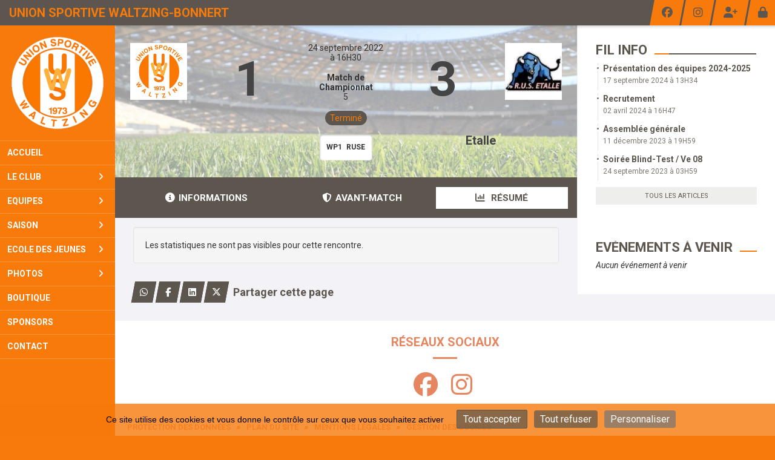

--- FILE ---
content_type: text/html; charset=UTF-8
request_url: https://www.uswaltzing.be/matchs/apercu/173/20220924-etalle?mode=full
body_size: 14813
content:
<!DOCTYPE html><html lang="fr" data-theme="light" data-theme-preference="system"><head><meta charset="UTF-8" /><title> vs Etalle</title><meta name="description" content="Depuis 1973 notre club de football basé à Waltzing Arlon propose la pratique du football pour plus de 350 membres files garçon dames et hommes" /><meta name="keywords" content="football, foot, féminin, jeunes, filles, dames, arlon, luxembourg" /><meta name="robots" content="index, follow" /><link rel="icon" href="/public/3692/upload/theme/kal-theme-favicon.jpg" /><link rel="shortcut icon" href="/public/3692/upload/theme/kal-theme-favicon.jpg" /><link rel="apple-touch-icon-precomposed" href="/public/3692/upload/theme/kal-theme-apptouchicon.jpg" /><meta http-equiv="content-language" content="fr-BE" /><meta http-equiv="language" content="fr-BE" /><link rel="canonical" href="https://www.uswaltzing.be/matchs/apercu/173/20220924-etalle" /><meta name="theme-color" content="#5C564E" /><meta http-equiv="theme-color" content="#5C564E" /><meta name="twitter:card" content="summary_large_image"><meta name="twitter:title" content=" vs Etalle" /><meta name="twitter:description" content="Depuis 1973 notre club de football basé à Waltzing Arlon propose la pratique du football pour plus de 350 membres files garçon dames et hommes" /><meta name="twitter:image:src" content="https://www.uswaltzing.be/public/3692/upload/images/clubs/logo-union-sportive-waltzing.jpg" /><meta name="twitter:domain" content="https://www.uswaltzing.be"><meta property="og:site_name" content="US Waltzing" /><meta property="og:locale" content="fr_FR" /><meta property="og:url" content="https://www.uswaltzing.be/matchs/apercu/173/20220924-etalle" /><meta property="og:type" content="website" /><meta property="og:title" content=" vs Etalle" /><meta property="og:description" content="Depuis 1973 notre club de football basé à Waltzing Arlon propose la pratique du football pour plus de 350 membres files garçon dames et hommes" /><meta property="og:image" content="https://www.uswaltzing.be/public/3692/upload/images/clubs/logo-union-sportive-waltzing.jpg" /><meta property="og:image:url" content="https://www.uswaltzing.be/public/3692/upload/images/clubs/logo-union-sportive-waltzing.jpg" /><meta property="op:markup_version" content="v1.0"><meta name="google-site-verification" content="JRUTuZ6KXfXpHsUiXxLOapGigt-mlVmpcX0H2KQCBx0" /><link rel="alternate" type="application/rss+xml" href="https://www.uswaltzing.be/rss/articles" title="Articles"><script type="application/ld+json">{
    "@context": "https://schema.org",
    "@graph": [
        {
            "@type": "Organization",
            "@id": "https://www.uswaltzing.be#organization",
            "name": "Union Sportive Waltzing-Bonnert",
            "description": "Depuis 1973 notre club de football basé à Waltzing Arlon propose la pratique du football pour plus de 350 membres files garçon dames et hommes",
            "logo": "//www.uswaltzing.be/public/3692/upload/theme/kal-theme-logo-header_2.png",
            "url": "https://www.uswaltzing.be"
        },
        {
            "@type": "WebSite",
            "@id": "https://www.uswaltzing.be#website",
            "url": "https://www.uswaltzing.be",
            "name": "Union Sportive Waltzing-Bonnert",
            "publisher": {
                "@id": "https://www.uswaltzing.be#organization"
            }
        }
    ]
}</script><meta name="viewport" content="width=device-width, initial-scale=1, minimum-scale=1, maximum-scale=1, shrink-to-fit=no" /><link rel="stylesheet" type="text/css" href="//www.uswaltzing.be/css/font-face.php?20260122+13546" /><link rel="stylesheet" type="text/css" href="//cdn.kalisport.com/lib/bootstrap3/bootstrap.min.css?20260122+13546" /><link rel="stylesheet" type="text/css" href="//cdn.kalisport.com/lib/fontawesome/css/all.min.css?20260122+13546" /><link rel="stylesheet" type="text/css" href="//cdn.kalisport.com/css/weather-icons.min.css?20260122+13546" /><link rel="stylesheet" type="text/css" href="//cdn.kalisport.com/lib/smartmenus/addons/bootstrap/jquery.smartmenus.bootstrap.min.css?20260122+13546" /><link rel="stylesheet" type="text/css" href="//cdn.kalisport.com/lib/owlcarousel/assets/owl.carousel.min.css?20260122+13546" /><link rel="stylesheet" type="text/css" href="//cdn.kalisport.com/lib/bxslider/jquery.bxslider.min.css?20260122+13546" /><link rel="stylesheet" type="text/css" href="//www.uswaltzing.be/themes/premium_predators/css/gen.php?20260122+13546" /><link rel="stylesheet" type="text/css" href="//www.uswaltzing.be/themes/premium_predators/css/front-office.php?20260122+13546" /><link rel="stylesheet" type="text/css" href="//cdn.kalisport.com/lib/lightbox/css/lightbox.min.css?20260122+13546" /><link rel="stylesheet" type="text/css" href="//cdn.kalisport.com/lib/justifiedGallery/justifiedGallery.min.css?20260122+13546" /><link rel="stylesheet" type="text/css" href="//cdn.kalisport.com/lib/chosen/chosen.min.css?20260122+13546" /><link rel="stylesheet" type="text/css" href="//cdn.kalisport.com/lib/datepicker/css/datepicker3.min.css?20260122+13546" /><link rel="stylesheet" type="text/css" href="//www.uswaltzing.be/css/tarteaucitron_kalisport.php?20260122+13546" /><link rel="stylesheet" type="text/css" href="//cdn.kalisport.com/lib/bootstrap-sweetalert/dist/sweetalert.css?20260122+13546" /><noscript><div class="alert alert-danger no-round-corner no-margin">Votre navigateur ne supporte pas JavaScript et vous n'avez pas accès à toutes les fonctionnalités du site.<br /><strong>Veuillez vérifier que JavaScript est bien activé sur votre navigateur.</strong></div></noscript><script type="text/javascript">var KAL_RACINE_PATH = "/";var KAL_THEME_PATH = "themes/premium_predators/";var KAL_PLUGINS_MAJ_DATE = "20260122+13546";var KAL_CKEDITOR_CSS = "/themes/premium_predators/css/ckeditor.css?20260122+13546";var KAL_CKEDITOR_CONFIG = "/lib/ckeditor/config.js?20260122+13546";var KAL_DATATABLE_FRENCH_URL = "//cdn.kalisport.com/lib/datatables/French.json";var KAL_DATATABLE_SDOM = "<'header-container'l f><'row'<'col-sm-12'tr>><'footer-container'i p>";var KAL_IFRAMELY_APIKEY = "606302089c71717c7c3edb";var KAL_BLOCS_ENCARTPUB_SPEED = 5000;var KAL_BLOCS_ENCARTPUB_ANIMATION_SPEED = 1000;var KAL_BLOC_GAMELINE_AUTOPLAY = false;var SESSION_UTILISATEUR_ID = 0;</script><script type="text/javascript" src="//cdn.kalisport.com/lib/jquery.min.js?20260122+13546"  /></script><script type="text/javascript" src="//cdn.kalisport.com/lib/jquery-ui-1.11.4/jquery-ui.min.js"  /></script><script type="text/javascript" src="//cdn.kalisport.com/lib/bootstrap3/bootstrap.min.js?20260122+13546"  /></script><script type="text/javascript" src="//cdn.kalisport.com/lib/smartmenus/jquery.smartmenus.min.js?20260122+13546"  /></script><script type="text/javascript" src="//cdn.kalisport.com/lib/smartmenus/addons/bootstrap/jquery.smartmenus.bootstrap.min.js?20260122+13546"  /></script><script type="text/javascript" src="//cdn.kalisport.com/lib/lightbox/js/lightbox.min.js?20260122+13546"  /></script><script type="text/javascript" src="//cdn.kalisport.com/lib/fullcalendar/dist/index.global.min.js?20260122+13546"  /></script><script type="text/javascript" src="//cdn.kalisport.com/lib/fullcalendar/packages/core/locales/fr.global.min.js?20260122+13546"  /></script><script type="text/javascript" src="//cdn.kalisport.com/lib/jshashtable/hashtable.min.js?20260122+13546"  /></script><script type="text/javascript" src="//cdn.kalisport.com/lib/jquery.numberformatter-1.2.4.min.js?20260122+13546"  /></script><script type="text/javascript" src="//cdn.kalisport.com/lib/owlcarousel/owl.carousel.min.js?20260122+13546"  /></script><script type="text/javascript" src="//cdn.kalisport.com/lib/tarteaucitron/tarteaucitron.min.js?20260122+13546"  /></script><script type="text/javascript">
    var showEncarts = [];
    $(document).ready(function(){
        var gameline = '.gameline .carousel';
        if ($(gameline).length > 0) {
            var nbItem  = 0;
            $(gameline).each( function( index ) {
                var iTmp = $(this).find('.item').length;
                if(iTmp > nbItem) nbItem = iTmp;
            });

            var bLoop = false;
            var bNav = false;
            if (nbItem > 1) {
                bLoop = true;
                bNav = true;
            }

            $(gameline).owlCarousel({
                loop: bLoop,
                nav: bNav,
                navText: ['<i class="fa fa-solid fa-angle-left">','<i class="fa fa-solid fa-angle-right">'],
                dots: false,
                margin: 0,
                autoplay: KAL_BLOC_GAMELINE_AUTOPLAY,
                autoplayHoverPause: true,
                responsiveClass: true,
                responsive:{
                    0:{
                        items: 1
                    },
                    300:{
                        items: 2
                    },
                    450:{
                        items: 3
                    },
                    600:{
                        items: 4
                    },
                    768:{
                        items: 5
                    },
                    840:{
                        items: 4
                    },
                    1000:{
                        items: 5
                    },
                    1200:{
                        items: 5
                    },
                    1500:{
                        items: 6
                    }
                }
            });
            str = gameline + ' .owl-stage';
            $(str).width(  $(str).width() +2 );
        }

        /***********************/

      var carouselEncarts = '.owl-encarts';
      if( $(carouselEncarts).length > 0 ) {
        var maxItem   = 7;
        var bLoop     = true;
        var bAutoplay = true;

        var nbItem  = 0;
        $(carouselEncarts).each( function( index ) {
          var iTmp = $(this).find('.item').length;
          if(iTmp > nbItem) nbItem = iTmp;
        });

        if(nbItem < maxItem){
          maxItem   = nbItem;
          bLoop     = false;
          bAutoplay = false;
        }

        if( $(window).width() < 1000 ){
          bLoop     = true;
          bAutoplay = true;
        }

        $(carouselEncarts).on('initialized.owl.carousel',function(property){
            owlActiveEncarts();
        });

        $(carouselEncarts).owlCarousel({
            loop               : bLoop,
            nav                : false,
            dots               : false,
            autoplay           : bAutoplay,
            autoplayHoverPause : true,
            autoplayTimeout    : KAL_BLOCS_ENCARTPUB_SPEED,
            smartSpeed         : KAL_BLOCS_ENCARTPUB_ANIMATION_SPEED,
            margin             : 20,
            callbacks          : true,
            info               : true,
            responsiveClass    : true,
            responsive         : {
                0:{
                    items : 1
                },
                300:{
                    items : 2
                },
                600:{
                    items : 3
                },
                800:{
                    items : 4
                },
                1000:{
                    items : maxItem
                }
            }
        });

        $(carouselEncarts).on('changed.owl.carousel',function(property){
            owlActiveEncarts();
        });

        function owlActiveEncarts(){
            var hookBloc  = $(carouselEncarts).attr('data-hook');

            ctrlShowEncarts = [];

            $(carouselEncarts+' .owl-item.active').each( function( index ) {
                var eItem = $(this).find('.item');
                var id    = eItem.attr('data-id');
                var hook  = eItem.attr('data-hook');
                
                if(id != '' && hook != '' && isInView(this)){
                    if (typeof showEncarts[ hook ] === 'undefined'){
                        showEncarts[ hook ] = [];
                    }
    
                    ctrlShowEncarts[ id ] = true;
    
                    if (typeof showEncarts[ hook ][ id ] === 'undefined'){
                        // Appel AJAX
                        $.ajax({
                            url: KAL_RACINE_PATH + 'controller/partenaires/ajax.php?id=' + id + '&hook=' + hook
                        }).done(function() {
                            //console.log('Vue ++');
                        });
                    }
                }
            });

            showEncarts[ hookBloc ] = ctrlShowEncarts;
        }
      }

      /***********************/

      /***********************/

        var idSliderImg = '.slider-img';
        if ($(idSliderImg).length > 0) {
            var bLoop = true;
            var bAutoplay = true;
            var bNav = true;

            $(idSliderImg).each( function( index ) {
                var iTmp = $(this).find('.item').length;
                if (iTmp <= 1) {
                    bLoop = false;
                    bAutoplay = false;
                    bNav = false;
                }
            });

            $(idSliderImg).owlCarousel({
                loop               : bLoop,
                autoplay           : bAutoplay,
                autoplayHoverPause : bAutoplay,
                autoplayTimeout    : 5000,
                nav                : bNav,
                navText            : ['<i class="fa fa-solid fa-angle-left">','<i class="fa fa-solid fa-angle-right">'],
                dots               : true,
                margin             : 0,
                responsiveClass    : true,
                responsive         : {
                    0: { items: 1 }
                },
                callbacks : true,
                info      : true
            });
        }

        var idSliderImgCover = '.slider-cover.page-cover';
        if ($(idSliderImgCover).length > 0) {
            var bLoop = true;
            var bAutoplay = true;
            var bNav = true;

            $(idSliderImgCover).each( function( index ) {
                var iTmp = $(this).find('.item').length;
                if (iTmp <= 1) {
                    bLoop = false;
                    bAutoplay = false;
                    bNav = false;
                }
            });

            $(idSliderImgCover).owlCarousel({
                loop            : bLoop,
                autoplay        : bAutoplay,
                autoplayTimeout : 5000,
                nav             : bNav,
                navText         : ['<i class="fa fa-solid fa-angle-left">','<i class="fa fa-solid fa-angle-right">'],
                dots            : true,
                margin          : 0,
                responsiveClass : true,
                responsive : {
                    0: { items: 1 }
                },
                callbacks  : true,
                info       : true,
                autoHeight : true
            });
        }
    });
    (function() {
      var po = document.createElement('script'); po.type = 'text/javascript'; po.async = true;
      po.src = 'https://apis.google.com/js/plusone.js?publisherid=115078143669127937148';
      var s = document.getElementsByTagName('script')[0]; s.parentNode.insertBefore(po, s);
    })();$('.carousel').carousel();
                    tarteaucitron.init({
                        //'privacyUrl': 'https://www.uswaltzing.be/protection-des-donnees', /* Privacy policy url */
                        'bodyPosition': 'bottom', /* or top to bring it as first element for accessibility */

                        'hashtag': '#tarteaucitron', /* Open the panel with this hashtag */
                        'cookieName': 'rgpdKAL-3692-www', /* Cookie name */
                    
                        'orientation': 'bottom', /* Banner position (top - bottom) */
                        
                        'groupServices': false, /* Group services by category */
                        'showDetailsOnClick': true, /* Click to expand the description */
                        'serviceDefaultState': 'wait', /* Default state (true - wait - false) */

                        'showAlertSmall': false, /* Show the small banner on bottom right */
                        'cookieslist': true, /* Show the cookie list */

                        'showIcon': false, /* Show cookie icon to manage cookies */
                        //'iconSrc': '', /* Optionnal: URL or base64 encoded image */
                        'iconPosition': 'BottomRight', /* Position of the icon between BottomRight, BottomLeft, TopRight and TopLeft */

                        'adblocker': false, /* Show a Warning if an adblocker is detected */

                        'DenyAllCta' : true, /* Show the deny all button */
                        'AcceptAllCta' : true, /* Show the accept all button when highPrivacy on */
                        'highPrivacy': true, /* Disable auto consent */
                        'alwaysNeedConsent': false, /* Ask the consent for 'Privacy by design' services */

                        'handleBrowserDNTRequest': true, /* If Do Not Track == 1, disallow all */
                    
                        'removeCredit': false, /* Remove credit link */
                        'moreInfoLink': true, /* Show more info link */
                        'useExternalCss': false, /* If false, the tarteaucitron.css file will be loaded */
                        'useExternalJs': false, /* If false, the tarteaucitron.js file will be loaded */
                    
                        'cookieDomain': '.uswaltzing.be', /* Shared cookie for subdomain website */

                        'readmoreLink': 'https://www.uswaltzing.be/protection-des-donnees', /* Change the default readmore link pointing to tarteaucitron.io */
                        
                        'mandatory': true, /* Show a message about mandatory cookies */
                        'mandatoryCta': true, /* Show the disabled accept button when mandatory on */
                    
                        //'customCloserId': '', /* Optional a11y: Custom element ID used to open the panel */

                        'googleConsentMode': false, /* Enable Google Consent Mode v2 for Google ads and GA4 */

                        'partnersList': false /* Details the number of partners on the popup and middle banner */
                    });
                </script></head><body id="body" class="fond" data-twttr-rendered="true" itemscope itemtype="http://schema.org/Blog" data-theme="premium_predators" data-srv="x094"><div id="scroll-top"></div><div id="website-container"><div id="header-container">
    <h1 class="h-font  hidden-xs">
        <a href="https://www.uswaltzing.be" title="Page d'accueil">
                            Union Sportive Waltzing-Bonnert
                    </a>
    </h1>

    <div id="hook-pre-menu" class="nav-secondary">
        
    <div class="btn-group btn-group-social hidden-xs hidden-sm">
                    <a class="btn" href="https://www.facebook.com/Union.Sportive.Waltzing" target="_blank">
                <i class="fa fa-brands fa-facebook"></i>
                <span>Facebook</span>
            </a>
                    <a class="btn" href="https://www.instagram.com/us_waltzing/" target="_blank">
                <i class="fa fa-brands fa-instagram"></i>
                <span>Instagram</span>
            </a>
            </div>


        <div class="btn-group btn-group-user">
                                                <a class="btn" href="https://www.uswaltzing.be/creer-un-compte">
                        <i class="fa fa-solid fa-user-plus"></i>
                        <span>Créer un compte</span>
                    </a>
                                                    <a class="btn" href="https://www.uswaltzing.be/connexion">
                        <i class="fa fa-solid fa-lock"></i>
                        <span>Connexion</span>
                    </a>
                                    </div>
    </div>
</div>

<div id="menu-container-desktop" class="menu-container visible-md visible-lg">
            <div class="logo-container">
            <a href="https://www.uswaltzing.be" title="Page d'accueil">
                <img src="/public/3692/upload/theme/kal-theme-logo-header_2.png" alt="Logo Union Sportive Waltzing-Bonnert" class="img-responsive" />
            </a>
        </div>
    
        <nav class="navbar navbar-default panel ">
            
    
    
    
    


<ul id="menu" class="menu nav navbar-nav sm sm-vertical">
                                        <li class="h-font ">
                    <a 
                        href="https://www.uswaltzing.be"
                                            >
                        Accueil
                                            </a>
                        
                                    </li>
                                                <li class="h-font ">
                    <a 
                        href="https://www.uswaltzing.be/le-club"
                                            >
                        Le club
                        <i class="fa fa-solid fa-angle-right"></i>                    </a>
                        
                                            <ul class="dropdown-menu">
                                                                                                <li class="">
                                        <a 
                                            href="https://www.uswaltzing.be/qui-sommes-nous"
                                                                                    >
                                            Qui sommes nous ?
                                                                                    </a>
                                            
                                                                            </li>
                                                                                                                                <li class="">
                                        <a 
                                            href="https://www.uswaltzing.be/organigrame"
                                                                                    >
                                            Organigrame
                                            <i class="fa fa-solid fa-angle-right"></i>                                        </a>
                                            
                                                                                    <ul class="dropdown-menu">
                                                                                                                                                            <li>
                                                            <a 
                                                                href="https://www.uswaltzing.be/organigramme"
                                                                                                                            >
                                                                Comité
                                                            </a>
                                                        </li>
                                                                                                                                                                                                                <li>
                                                            <a 
                                                                href="https://www.uswaltzing.be/staff-technique"
                                                                                                                            >
                                                                Staff technique
                                                            </a>
                                                        </li>
                                                                                                                                                                                                                <li>
                                                            <a 
                                                                href="https://www.uswaltzing.be/benevoles"
                                                                                                                            >
                                                                Bénévoles
                                                            </a>
                                                        </li>
                                                                                                                                                </ul>
                                                                            </li>
                                                                                                                                <li class="">
                                        <a 
                                            href="https://www.uswaltzing.be/installations"
                                                                                    >
                                            Installations
                                            <i class="fa fa-solid fa-angle-right"></i>                                        </a>
                                            
                                                                                    <ul class="dropdown-menu">
                                                                                                                                                            <li>
                                                            <a 
                                                                href="https://www.uswaltzing.be/terrain-a"
                                                                                                                            >
                                                                Terrain A
                                                            </a>
                                                        </li>
                                                                                                                                                                                                                <li>
                                                            <a 
                                                                href="https://www.uswaltzing.be/terrain-b"
                                                                                                                            >
                                                                Terrain B
                                                            </a>
                                                        </li>
                                                                                                                                                                                                                <li>
                                                            <a 
                                                                href="https://www.uswaltzing.be/terrain-c"
                                                                                                                            >
                                                                Terrain C
                                                            </a>
                                                        </li>
                                                                                                                                                                                                                <li>
                                                            <a 
                                                                href="https://www.uswaltzing.be/terrains-d1-d2"
                                                                                                                            >
                                                                Terrains D1, D2
                                                            </a>
                                                        </li>
                                                                                                                                                </ul>
                                                                            </li>
                                                                                                                                <li class="">
                                        <a 
                                            href="https://www.uswaltzing.be/reglement-d-ordre-interieur-roi"
                                                                                    >
                                            Règlement d'ordre intérieur ROI
                                                                                    </a>
                                            
                                                                            </li>
                                                                                                                                <li class="">
                                        <a 
                                            href="https://www.uswaltzing.be/declaration-daccident"
                                                                                    >
                                            Déclaration d'accident
                                                                                    </a>
                                            
                                                                            </li>
                                                                                                                                <li class="">
                                        <a 
                                            href="https://www.uswaltzing.be/volontariat-et-benevoles"
                                                                                    >
                                            Volontariat et bénévoles
                                                                                    </a>
                                            
                                                                            </li>
                                                                                                                                <li class="">
                                        <a 
                                            href="https://www.uswaltzing.be/location-de-salle"
                                                                                    >
                                            Location de salle
                                                                                    </a>
                                            
                                                                            </li>
                                                                                    </ul>
                                    </li>
                                                <li class="h-font ">
                    <a 
                        href="https://www.uswaltzing.be/equipes"
                                            >
                        Equipes
                        <i class="fa fa-solid fa-angle-right"></i>                    </a>
                        
                                            <ul class="dropdown-menu">
                                                                                                <li class="">
                                        <a 
                                            href="https://www.uswaltzing.be/adultes"
                                                                                    >
                                            Adultes
                                            <i class="fa fa-solid fa-angle-right"></i>                                        </a>
                                            
                                                                                    <ul class="dropdown-menu">
                                                                                                                                                            <li>
                                                            <a 
                                                                href="https://www.uswaltzing.be/seniors-masculins-1"
                                                                                                                            >
                                                                3ème Provinciale A
                                                            </a>
                                                        </li>
                                                                                                                                                                                                                <li>
                                                            <a 
                                                                href="https://www.uswaltzing.be/reserves-hommes"
                                                                                                                            >
                                                                Réserves Hommes
                                                            </a>
                                                        </li>
                                                                                                                                                </ul>
                                                                            </li>
                                                                                                                                <li class="">
                                        <a 
                                            href="https://www.uswaltzing.be/foot-feminin"
                                                                                    >
                                            Foot féminin
                                                                                    </a>
                                            
                                                                            </li>
                                                                                                                                <li class="">
                                        <a 
                                            href="https://www.uswaltzing.be/jeunes"
                                                                                    >
                                            Jeunes
                                            <i class="fa fa-solid fa-angle-right"></i>                                        </a>
                                            
                                                                                    <ul class="dropdown-menu">
                                                                                                                                                            <li>
                                                            <a 
                                                                href="https://www.uswaltzing.be/u17"
                                                                                                                            >
                                                                U17
                                                            </a>
                                                        </li>
                                                                                                                                                                                                                <li>
                                                            <a 
                                                                href="https://www.uswaltzing.be/u15"
                                                                                                                            >
                                                                U15
                                                            </a>
                                                        </li>
                                                                                                                                                                                                                <li>
                                                            <a 
                                                                href="https://www.uswaltzing.be/u12-semi-provinciaux"
                                                                                                                            >
                                                                U13
                                                            </a>
                                                        </li>
                                                                                                                                                                                                                <li>
                                                            <a 
                                                                href="https://www.uswaltzing.be/u12-b"
                                                                                                                            >
                                                                U12
                                                            </a>
                                                        </li>
                                                                                                                                                                                                                <li>
                                                            <a 
                                                                href="https://www.uswaltzing.be/u11"
                                                                                                                            >
                                                                U11
                                                            </a>
                                                        </li>
                                                                                                                                                                                                                <li>
                                                            <a 
                                                                href="https://www.uswaltzing.be/u10"
                                                                                                                            >
                                                                U10
                                                            </a>
                                                        </li>
                                                                                                                                                                                                                <li>
                                                            <a 
                                                                href="https://www.uswaltzing.be/u9-semi-provinciaux"
                                                                                                                            >
                                                                U9
                                                            </a>
                                                        </li>
                                                                                                                                                                                                                <li>
                                                            <a 
                                                                href="https://www.uswaltzing.be/u7"
                                                                                                                            >
                                                                U7
                                                            </a>
                                                        </li>
                                                                                                                                                                                                                <li>
                                                            <a 
                                                                href="https://www.uswaltzing.be/u6-et-u5"
                                                                                                                            >
                                                                U5-U6
                                                            </a>
                                                        </li>
                                                                                                                                                                                                                <li>
                                                            <a 
                                                                href="https://www.uswaltzing.be/u8-waltzing"
                                                                                                                            >
                                                                U8
                                                            </a>
                                                        </li>
                                                                                                                                                                                                                <li>
                                                            <a 
                                                                href="https://www.uswaltzing.be/u19"
                                                                                                                            >
                                                                U19
                                                            </a>
                                                        </li>
                                                                                                                                                </ul>
                                                                            </li>
                                                                                    </ul>
                                    </li>
                                                <li class="h-font ">
                    <a 
                        href="https://www.uswaltzing.be/saison"
                                            >
                        Saison
                        <i class="fa fa-solid fa-angle-right"></i>                    </a>
                        
                                            <ul class="dropdown-menu">
                                                                                                <li class="">
                                        <a 
                                            href="https://www.uswaltzing.be/matchs"
                                                                                    >
                                            Matchs
                                                                                    </a>
                                            
                                                                            </li>
                                                                                                                                <li class="">
                                        <a 
                                            href="https://www.uswaltzing.be/agenda"
                                                                                    >
                                            Agenda
                                                                                    </a>
                                            
                                                                            </li>
                                                                                    </ul>
                                    </li>
                                                <li class="h-font ">
                    <a 
                        href="https://www.uswaltzing.be/ecole-des-jeunes"
                                            >
                        Ecole Des Jeunes
                        <i class="fa fa-solid fa-angle-right"></i>                    </a>
                        
                                            <ul class="dropdown-menu">
                                                                                                <li class="">
                                        <a 
                                            href="https://www.uswaltzing.be/inscription"
                                                                                    >
                                            Inscription
                                                                                    </a>
                                            
                                                                            </li>
                                                                                                                                <li class="">
                                        <a 
                                            href="https://www.uswaltzing.be/regles-du-jeu"
                                                                                    >
                                            Règles du jeu
                                                                                    </a>
                                            
                                                                            </li>
                                                                                                                                <li class="">
                                        <a 
                                            href="https://www.uswaltzing.be/chartes-parents-fair-play"
                                                                                    >
                                            Charte Parents
                                                                                    </a>
                                            
                                                                            </li>
                                                                                                                                <li class="">
                                        <a 
                                            href="https://www.uswaltzing.be/charte-joueurs"
                                                                                    >
                                            Charte Joueurs
                                                                                    </a>
                                            
                                                                            </li>
                                                                                                                                <li class="">
                                        <a 
                                            href="https://www.uswaltzing.be/charte-entraineurs"
                                                                                    >
                                            Charte Entraîneurs
                                                                                    </a>
                                            
                                                                            </li>
                                                                                                                                <li class="">
                                        <a 
                                            href="https://www.uswaltzing.be/entrainements-2024-2025"
                                                                                    >
                                            Entraînements 2025-2026
                                                                                    </a>
                                            
                                                                            </li>
                                                                                                                                <li class="">
                                        <a 
                                            href="https://www.uswaltzing.be/sites-utiles"
                                                                                    >
                                            Sites utiles
                                                                                    </a>
                                            
                                                                            </li>
                                                                                    </ul>
                                    </li>
                                                <li class="h-font ">
                    <a 
                        href="https://www.uswaltzing.be/photos"
                                            >
                        Photos
                        <i class="fa fa-solid fa-angle-right"></i>                    </a>
                        
                                            <ul class="dropdown-menu">
                                                                                                <li class="">
                                        <a 
                                            href="https://www.uswaltzing.be/presentation-des-equipes-2023-2024"
                                                                                    >
                                            Equipes 2023-2024
                                                                                    </a>
                                            
                                                                            </li>
                                                                                                                                <li class="">
                                        <a 
                                            href="https://www.uswaltzing.be/album-50ans-septembre-2023"
                                                                                    >
                                            Album 50ans - septembre 2023
                                                                                    </a>
                                            
                                                                            </li>
                                                                                                                                <li class="">
                                        <a 
                                            href="https://www.uswaltzing.be/archives"
                                                                                    >
                                            Archives
                                            <i class="fa fa-solid fa-angle-right"></i>                                        </a>
                                            
                                                                                    <ul class="dropdown-menu">
                                                                                                                                                            <li>
                                                            <a 
                                                                href="https://www.uswaltzing.be/presentation-des-equipes-de-football-us-waltzing-arlon-2022-2023"
                                                                                                                            >
                                                                Equipes 2022-2023
                                                            </a>
                                                        </li>
                                                                                                                                                </ul>
                                                                            </li>
                                                                                                                                <li class="">
                                        <a 
                                            href="https://www.uswaltzing.be/presentation-des-equipes-2024-2025"
                                                                                    >
                                            Présentation des équipes 2024-2025
                                                                                    </a>
                                            
                                                                            </li>
                                                                                    </ul>
                                    </li>
                                                <li class="h-font ">
                    <a 
                        href="https://www.uswaltzing.be/boutique"
                                            >
                        Boutique
                                            </a>
                        
                                    </li>
                                                <li class="h-font ">
                    <a 
                        href="https://www.uswaltzing.be/sponsors"
                                            >
                        Sponsors
                                            </a>
                        
                                    </li>
                                                <li class="h-font ">
                    <a 
                        href="https://www.uswaltzing.be/contact"
                                            >
                        Contact
                                            </a>
                        
                                    </li>
                        </ul>


    </nav>
</div>

<div id="menu-container-mobile" class="menu-container visible-xs visible-sm">
        <nav class="navbar navbar-default panel ">
        <button type="button" class="navbar-toggle collapsed" data-toggle="collapse" data-target="#bs-navbar-collapse" aria-expanded="false">
            <span class="visible-xs visible-sm h-font">Menu</span>
            <span class="icon-bar"></span>
            <span class="icon-bar"></span>
            <span class="icon-bar"></span>
        </button>

        <div class="collapse navbar-collapse" id="bs-navbar-collapse">
                
    
    
    
    


<ul id="menu" class="menu nav navbar-nav sm sm-vertical">
                                        <li class="h-font ">
                    <a 
                        href="https://www.uswaltzing.be"
                                            >
                        Accueil
                                            </a>
                        
                                    </li>
                                                <li class="h-font ">
                    <a 
                        href="https://www.uswaltzing.be/le-club"
                                            >
                        Le club
                        <i class="fa fa-solid fa-angle-right"></i>                    </a>
                        
                                            <ul class="dropdown-menu">
                                                                                                <li class="">
                                        <a 
                                            href="https://www.uswaltzing.be/qui-sommes-nous"
                                                                                    >
                                            Qui sommes nous ?
                                                                                    </a>
                                            
                                                                            </li>
                                                                                                                                <li class="">
                                        <a 
                                            href="https://www.uswaltzing.be/organigrame"
                                                                                    >
                                            Organigrame
                                            <i class="fa fa-solid fa-angle-right"></i>                                        </a>
                                            
                                                                                    <ul class="dropdown-menu">
                                                                                                                                                            <li>
                                                            <a 
                                                                href="https://www.uswaltzing.be/organigramme"
                                                                                                                            >
                                                                Comité
                                                            </a>
                                                        </li>
                                                                                                                                                                                                                <li>
                                                            <a 
                                                                href="https://www.uswaltzing.be/staff-technique"
                                                                                                                            >
                                                                Staff technique
                                                            </a>
                                                        </li>
                                                                                                                                                                                                                <li>
                                                            <a 
                                                                href="https://www.uswaltzing.be/benevoles"
                                                                                                                            >
                                                                Bénévoles
                                                            </a>
                                                        </li>
                                                                                                                                                </ul>
                                                                            </li>
                                                                                                                                <li class="">
                                        <a 
                                            href="https://www.uswaltzing.be/installations"
                                                                                    >
                                            Installations
                                            <i class="fa fa-solid fa-angle-right"></i>                                        </a>
                                            
                                                                                    <ul class="dropdown-menu">
                                                                                                                                                            <li>
                                                            <a 
                                                                href="https://www.uswaltzing.be/terrain-a"
                                                                                                                            >
                                                                Terrain A
                                                            </a>
                                                        </li>
                                                                                                                                                                                                                <li>
                                                            <a 
                                                                href="https://www.uswaltzing.be/terrain-b"
                                                                                                                            >
                                                                Terrain B
                                                            </a>
                                                        </li>
                                                                                                                                                                                                                <li>
                                                            <a 
                                                                href="https://www.uswaltzing.be/terrain-c"
                                                                                                                            >
                                                                Terrain C
                                                            </a>
                                                        </li>
                                                                                                                                                                                                                <li>
                                                            <a 
                                                                href="https://www.uswaltzing.be/terrains-d1-d2"
                                                                                                                            >
                                                                Terrains D1, D2
                                                            </a>
                                                        </li>
                                                                                                                                                </ul>
                                                                            </li>
                                                                                                                                <li class="">
                                        <a 
                                            href="https://www.uswaltzing.be/reglement-d-ordre-interieur-roi"
                                                                                    >
                                            Règlement d'ordre intérieur ROI
                                                                                    </a>
                                            
                                                                            </li>
                                                                                                                                <li class="">
                                        <a 
                                            href="https://www.uswaltzing.be/declaration-daccident"
                                                                                    >
                                            Déclaration d'accident
                                                                                    </a>
                                            
                                                                            </li>
                                                                                                                                <li class="">
                                        <a 
                                            href="https://www.uswaltzing.be/volontariat-et-benevoles"
                                                                                    >
                                            Volontariat et bénévoles
                                                                                    </a>
                                            
                                                                            </li>
                                                                                                                                <li class="">
                                        <a 
                                            href="https://www.uswaltzing.be/location-de-salle"
                                                                                    >
                                            Location de salle
                                                                                    </a>
                                            
                                                                            </li>
                                                                                    </ul>
                                    </li>
                                                <li class="h-font ">
                    <a 
                        href="https://www.uswaltzing.be/equipes"
                                            >
                        Equipes
                        <i class="fa fa-solid fa-angle-right"></i>                    </a>
                        
                                            <ul class="dropdown-menu">
                                                                                                <li class="">
                                        <a 
                                            href="https://www.uswaltzing.be/adultes"
                                                                                    >
                                            Adultes
                                            <i class="fa fa-solid fa-angle-right"></i>                                        </a>
                                            
                                                                                    <ul class="dropdown-menu">
                                                                                                                                                            <li>
                                                            <a 
                                                                href="https://www.uswaltzing.be/seniors-masculins-1"
                                                                                                                            >
                                                                3ème Provinciale A
                                                            </a>
                                                        </li>
                                                                                                                                                                                                                <li>
                                                            <a 
                                                                href="https://www.uswaltzing.be/reserves-hommes"
                                                                                                                            >
                                                                Réserves Hommes
                                                            </a>
                                                        </li>
                                                                                                                                                </ul>
                                                                            </li>
                                                                                                                                <li class="">
                                        <a 
                                            href="https://www.uswaltzing.be/foot-feminin"
                                                                                    >
                                            Foot féminin
                                                                                    </a>
                                            
                                                                            </li>
                                                                                                                                <li class="">
                                        <a 
                                            href="https://www.uswaltzing.be/jeunes"
                                                                                    >
                                            Jeunes
                                            <i class="fa fa-solid fa-angle-right"></i>                                        </a>
                                            
                                                                                    <ul class="dropdown-menu">
                                                                                                                                                            <li>
                                                            <a 
                                                                href="https://www.uswaltzing.be/u17"
                                                                                                                            >
                                                                U17
                                                            </a>
                                                        </li>
                                                                                                                                                                                                                <li>
                                                            <a 
                                                                href="https://www.uswaltzing.be/u15"
                                                                                                                            >
                                                                U15
                                                            </a>
                                                        </li>
                                                                                                                                                                                                                <li>
                                                            <a 
                                                                href="https://www.uswaltzing.be/u12-semi-provinciaux"
                                                                                                                            >
                                                                U13
                                                            </a>
                                                        </li>
                                                                                                                                                                                                                <li>
                                                            <a 
                                                                href="https://www.uswaltzing.be/u12-b"
                                                                                                                            >
                                                                U12
                                                            </a>
                                                        </li>
                                                                                                                                                                                                                <li>
                                                            <a 
                                                                href="https://www.uswaltzing.be/u11"
                                                                                                                            >
                                                                U11
                                                            </a>
                                                        </li>
                                                                                                                                                                                                                <li>
                                                            <a 
                                                                href="https://www.uswaltzing.be/u10"
                                                                                                                            >
                                                                U10
                                                            </a>
                                                        </li>
                                                                                                                                                                                                                <li>
                                                            <a 
                                                                href="https://www.uswaltzing.be/u9-semi-provinciaux"
                                                                                                                            >
                                                                U9
                                                            </a>
                                                        </li>
                                                                                                                                                                                                                <li>
                                                            <a 
                                                                href="https://www.uswaltzing.be/u7"
                                                                                                                            >
                                                                U7
                                                            </a>
                                                        </li>
                                                                                                                                                                                                                <li>
                                                            <a 
                                                                href="https://www.uswaltzing.be/u6-et-u5"
                                                                                                                            >
                                                                U5-U6
                                                            </a>
                                                        </li>
                                                                                                                                                                                                                <li>
                                                            <a 
                                                                href="https://www.uswaltzing.be/u8-waltzing"
                                                                                                                            >
                                                                U8
                                                            </a>
                                                        </li>
                                                                                                                                                                                                                <li>
                                                            <a 
                                                                href="https://www.uswaltzing.be/u19"
                                                                                                                            >
                                                                U19
                                                            </a>
                                                        </li>
                                                                                                                                                </ul>
                                                                            </li>
                                                                                    </ul>
                                    </li>
                                                <li class="h-font ">
                    <a 
                        href="https://www.uswaltzing.be/saison"
                                            >
                        Saison
                        <i class="fa fa-solid fa-angle-right"></i>                    </a>
                        
                                            <ul class="dropdown-menu">
                                                                                                <li class="">
                                        <a 
                                            href="https://www.uswaltzing.be/matchs"
                                                                                    >
                                            Matchs
                                                                                    </a>
                                            
                                                                            </li>
                                                                                                                                <li class="">
                                        <a 
                                            href="https://www.uswaltzing.be/agenda"
                                                                                    >
                                            Agenda
                                                                                    </a>
                                            
                                                                            </li>
                                                                                    </ul>
                                    </li>
                                                <li class="h-font ">
                    <a 
                        href="https://www.uswaltzing.be/ecole-des-jeunes"
                                            >
                        Ecole Des Jeunes
                        <i class="fa fa-solid fa-angle-right"></i>                    </a>
                        
                                            <ul class="dropdown-menu">
                                                                                                <li class="">
                                        <a 
                                            href="https://www.uswaltzing.be/inscription"
                                                                                    >
                                            Inscription
                                                                                    </a>
                                            
                                                                            </li>
                                                                                                                                <li class="">
                                        <a 
                                            href="https://www.uswaltzing.be/regles-du-jeu"
                                                                                    >
                                            Règles du jeu
                                                                                    </a>
                                            
                                                                            </li>
                                                                                                                                <li class="">
                                        <a 
                                            href="https://www.uswaltzing.be/chartes-parents-fair-play"
                                                                                    >
                                            Charte Parents
                                                                                    </a>
                                            
                                                                            </li>
                                                                                                                                <li class="">
                                        <a 
                                            href="https://www.uswaltzing.be/charte-joueurs"
                                                                                    >
                                            Charte Joueurs
                                                                                    </a>
                                            
                                                                            </li>
                                                                                                                                <li class="">
                                        <a 
                                            href="https://www.uswaltzing.be/charte-entraineurs"
                                                                                    >
                                            Charte Entraîneurs
                                                                                    </a>
                                            
                                                                            </li>
                                                                                                                                <li class="">
                                        <a 
                                            href="https://www.uswaltzing.be/entrainements-2024-2025"
                                                                                    >
                                            Entraînements 2025-2026
                                                                                    </a>
                                            
                                                                            </li>
                                                                                                                                <li class="">
                                        <a 
                                            href="https://www.uswaltzing.be/sites-utiles"
                                                                                    >
                                            Sites utiles
                                                                                    </a>
                                            
                                                                            </li>
                                                                                    </ul>
                                    </li>
                                                <li class="h-font ">
                    <a 
                        href="https://www.uswaltzing.be/photos"
                                            >
                        Photos
                        <i class="fa fa-solid fa-angle-right"></i>                    </a>
                        
                                            <ul class="dropdown-menu">
                                                                                                <li class="">
                                        <a 
                                            href="https://www.uswaltzing.be/presentation-des-equipes-2023-2024"
                                                                                    >
                                            Equipes 2023-2024
                                                                                    </a>
                                            
                                                                            </li>
                                                                                                                                <li class="">
                                        <a 
                                            href="https://www.uswaltzing.be/album-50ans-septembre-2023"
                                                                                    >
                                            Album 50ans - septembre 2023
                                                                                    </a>
                                            
                                                                            </li>
                                                                                                                                <li class="">
                                        <a 
                                            href="https://www.uswaltzing.be/archives"
                                                                                    >
                                            Archives
                                            <i class="fa fa-solid fa-angle-right"></i>                                        </a>
                                            
                                                                                    <ul class="dropdown-menu">
                                                                                                                                                            <li>
                                                            <a 
                                                                href="https://www.uswaltzing.be/presentation-des-equipes-de-football-us-waltzing-arlon-2022-2023"
                                                                                                                            >
                                                                Equipes 2022-2023
                                                            </a>
                                                        </li>
                                                                                                                                                </ul>
                                                                            </li>
                                                                                                                                <li class="">
                                        <a 
                                            href="https://www.uswaltzing.be/presentation-des-equipes-2024-2025"
                                                                                    >
                                            Présentation des équipes 2024-2025
                                                                                    </a>
                                            
                                                                            </li>
                                                                                    </ul>
                                    </li>
                                                <li class="h-font ">
                    <a 
                        href="https://www.uswaltzing.be/boutique"
                                            >
                        Boutique
                                            </a>
                        
                                    </li>
                                                <li class="h-font ">
                    <a 
                        href="https://www.uswaltzing.be/sponsors"
                                            >
                        Sponsors
                                            </a>
                        
                                    </li>
                                                <li class="h-font ">
                    <a 
                        href="https://www.uswaltzing.be/contact"
                                            >
                        Contact
                                            </a>
                        
                                    </li>
                        </ul>


        </div>
    </nav>

            <div class="logo-container">
            <a href="https://www.uswaltzing.be" title="Page d'accueil">
                <img src="/public/3692/upload/theme/kal-theme-logo-header_2.png" alt="Logo Union Sportive Waltzing-Bonnert" class="img-responsive" />
            </a>
        </div>
    </div>



    

<div id="page-container" class="matchs-fiche matchs ">
    <div id="page" class="row">
        <div id="content-container" class="col-lg-8">
<div id="hook-pre-contenu"></div>

<div id="content">
                        <div class="container">        
            <div id="submenu">
                <ol class="breadcrumb">
                                                                        <li itemprop="itemListElement" itemscope itemtype="http://schema.org/ListItem">
                                <a href="https://www.uswaltzing.be" itemprop="item">
                                    <span itemprop="name">Accueil</span>
                                </a>
                            </li>
                                                                                                <li itemprop="itemListElement" itemscope itemtype="http://schema.org/ListItem">
                                <a href="https://www.uswaltzing.be/saison" itemprop="item">
                                    <span itemprop="name">Saison</span>
                                </a>
                            </li>
                                                                                                <li itemprop="itemListElement" itemscope itemtype="http://schema.org/ListItem">
                                <a href="https://www.uswaltzing.be/matchs" itemprop="item">
                                    <span itemprop="name">Matchs</span>
                                </a>
                            </li>
                                                                                                <li itemprop="itemListElement" itemscope itemtype="http://schema.org/ListItem" class="active">
                                <a href="https://www.uswaltzing.be/matchs/apercu/173/20220924-etalle" itemprop="item">
                                    <span itemprop="name"> vs Etalle</span>
                                </a>
                            </li>
                                                            </ol>
            </div>

                    </div><!-- /.container -->            
                    
    
    <div id="fiche-match">
    <div class="bg-custom bg-football">
        <div class="overlay">
                        
                                                                                                                                                            
                        
            <script type="application/ld+json">
                {
                    "@context": "https://schema.org/",
                    "@type": "SportEvent",
                    "name": " - Etalle",
                    "startDate": "2022-09-24T16:30+02:00",
                    "endDate": "2022-09-24",
                    "awayTeam": {
                        "@type": "SportTeam",
                        "name" : "Etalle",
                        "sameAs" : ""
                    },
                    "homeTeam": {
                        "@type": "SportTeam",
                        "name" : "",
                        "sameAs" : ""
                    }
                }
            </script>
            

            <div class="row">
                <div class="gameday col-lg-2 col-lg-push-5 col-md-2 col-md-push-5 col-sm-2 col-sm-push-5 col-xs-12">
                    <div class="date">
                                                                                    <time datetime="2022-09-24T16:30+02:00">24 septembre 2022 à 16H30</time>
                                                                        </div>

                                            <div class="lieu">
                                                                                                                    
                        </div>
                    
                    <div class="type-match h-font">
                        Match de Championnat
                    </div>

                                            <div class="more-info">
                            5                                                    </div>
                    
                    <div class="etat">
                        <span>
                                                            Terminé
                                                    </span>
                    </div>
                </div>

                <div class="hometeam col-lg-5 col-lg-pull-2 col-md-5 col-md-pull-2 col-sm-5 col-sm-pull-2 col-xs-6">
                    <div class="homelogo col-md-5 col-sm-6 col-xs-12 pull-left">
                                                    <img class="img-responsive" src="/public/3692/upload/images/clubs/logo-union-sportive-waltzing-carre.jpg" alt="Union Sportive Waltzing-Bonnert" />
                                            </div>
                                            <div class="scorepad col-md-7 col-sm-6 col-xs-12">
                                                            <h2 class="score">
                                                                                                                        1
                                                                                                            </h2>
                                                    </div>
                                    </div>

                <div class="awayteam col-lg-5 col-md-5 col-sm-5 col-xs-6">
                    <div class="awaylogo col-md-5 col-sm-6 col-xs-12 pull-right">
                                                    <img class="img-responsive" src="/public/3692/upload/images/clubs-adverses/logo-rus-etalle.jpeg" alt="Etalle" />
                                            </div>
                                            <div class="scorepad col-md-7 col-sm-6 col-xs-12 pull-left">
                                                            <h2 class="score">
                                                                                                                        3
                                                                                                            </h2>
                                                    </div>
                                    </div>
            </div>

            <div class="row">
                                    <div class="homeleaders col-lg-5 col-md-5 col-sm-4 col-xs-6">
                        <h3>
                                                            <a href="" ></a>
                                                    </h3>
                    </div>
                    <div class="awayleaders col-lg-5 col-md-5 col-sm-4 col-xs-6">
                        <h3>
                                                            <a href="" target="_blank">Etalle</a>
                                                    </h3>
                    </div>
                    <div class="periodes-container col-lg-2 col-md-2 col-sm-4 col-xs-12">
                        
                                                                        
                                                                                    <div class="periodes round-corner">
                                    <table id="periodes-score">
                                        <tr>
                                            <th></th>
                                            <th>WP1</th>
                                            <th>RUSE</th>                    
                                        </tr>

                                                                                                                                                                        
                                                                                                                                                                            
                                                                                                                                                                            
                                                                                                                                                                </table>
                                </div>
                                                    
                    </div>
                            </div>

        </div>
    </div>
</div>

<div>
            <div class="tab-container p0 no-border">

                                                    
                                                                
            <!-- Nav tabs -->
            <ul id="myTab" class="nav nav-tabs nav-justified hidden-print">
                <li >
                    <a href="#infos" data-toggle="tab">
                        <i class="fa fa-solid fa-circle-info"></i>Informations
                    </a>
                </li>
                                    <li >
                        <a href="#avant-match" data-toggle="tab">
                            <i class="fa fa-solid fa-shield-halved"></i>Avant-match
                        </a>
                    </li>
                                                                    <li class="active">
                        <a href="#statistiques" data-toggle="tab">
                            <i class="fa fa-solid fa-chart-column"></i>
                            Résumé                        </a>
                    </li>
                            </ul>
            <!-- Tab panes -->
            <div id="myTabContent" class="tab-content pt15">
                <div class="tab-pane " id="infos">
                        
                                            <div class="container">                    
                        <!-- INFORMATIONS -->
                        


<div class="row">
    <div class="col-sm-6">

        <div class="panel panel-default">
            <div class="panel-heading">
                <h4>Date</h4>
            </div>
            <div class="panel-body pb0">

                                
                                    <div class="form-value">
                        <span class="str-label">
                                                            Jour du match
                                                    </span>
                                                    samedi 24 septembre
                                            </div>
                
                                    <div class="form-value">
                        <span class="str-label">Heure de rendez-vous</span>
                        15H15

                                            </div>
                                <div class="form-value">
                    <span class="str-label">
                                                    Heure du match
                                            </span>
                                            16H30
                                    </div>
                            </div>
            <div class="panel-body">
                <div id="calendar"></div>

                
                    <script>
                        var title_match = "16:30";
                        var date_match = "2022-09-24T16:30:00";

                        var programme = [{title: title_match, start: date_match, textColor : '#FFF', color : '#5bc0de'}];

                        var calendar = "";

                        document.addEventListener('DOMContentLoaded', function() {
                            var calendarEl = document.getElementById("calendar");
                            calendar = new FullCalendar.Calendar(calendarEl, {
                                initialView: 'dayGridMonth',
                                themeSystem: 'bootstrap',
                                headerToolbar: {
                                    start: 'prev,next',
                                    center: 'title',
                                    end: 'dayGridMonth'
                                },
                                buttonText: {
                                    today: 'Aujourd\'hui',
                                    month: 'Mois',
                                    week: 'Semaine',
                                    day: 'Jour',
                                    list: 'Liste'
                                },
                                views: {
                                    dayGridMonth: {
                                        titleFormat: { year: 'numeric', month: 'long' },
                                        dayMaxEventRows: 3
                                    },
                                    dayGrid2weeks: {
                                        type: 'dayGrid',
                                        duration: { week: 2 },
                                        buttonText: '2 semaines'
                                    },
                                    dayGridWeek: {
                                        type: 'dayGrid',
                                        duration: { week: 1 },
                                        buttonText: 'Semaine'
                                    }
                                },
                                events: programme,
                                locale: "fr",
                                navLinks: false, // can click day/week names to navigate views
                                eventLimit: true, // allow "more" link when too many events
                                editable: false,
                                scrollTime: '08:00:00',
                                firstDay: 1,
                                monthNames: ['Janvier', 'Février', 'Mars', 'Avril', 'Mai', 'Juin', 'Juillet', 'Août', 'Septembre', 'Octobre', 'Novembre', 'Décembre'],
                                monthNamesShort: ['Jan', 'Fév', 'Mar', 'Avr', 'Mai', 'Jui', 'Juil', 'Aou', 'Sep', 'Oct', 'Nov', 'Déc'],
                                dayNames: ['Dimanche', 'Lundi', 'Mardi', 'Mercredi', 'Jeudi', 'Vendredi', 'Samedi'],
                                dayNamesShort: ['Dim', 'Lun', 'Mar', 'Mer', 'Jeu', 'Ven', 'Sam'],
                                columnFormat: {
                                    month: 'ddd',    // Mon
                                    week: 'ddd dd/MM', // Mon 7/9
                                    day: 'dddd dd/MM'  // Monday 7/9
                                },
                                titleFormat: { year: 'numeric', month: 'short', day: 'numeric' },
                                allDayText: "Toute la journée",
                                dayMaxEventRows: true, // for all non-TimeGrid views
                                expandRows: true
                            });

                            renderCalendar();
                        });

                        function renderCalendar() {
                            calendar.render();
                        }
                    </script>
                
            </div>
        </div>

    </div>
    <div class="col-sm-6">
        <div class="panel panel-default">
            <div class="panel-heading">
                <h4>Lieu</h4>
            </div>
            <div class="panel-body">
                                    <span class="block">Aucune information sur le lieu.</span>
                            </div>
                    </div>

    </div>
</div>

<div class="mt15">
        <div class="panel panel-default mb0">
        <div class="panel-heading">
            <h4>Divers</h4>
        </div>
        <div class="panel-body pb0">
                            <div class="form-value">
                    <span class="str-label">Numéro de journée</span>
                    5
                </div>
            
            
                    </div>
    </div>
    
    </div>


    <script>
        var updateMap = false
        $(document).ready(function() {

            $('a[href="#infos"][data-toggle="tab"]').on('shown.bs.tab', function (e) {
                //console.log("load #infos");

                // Reload Calendrier
                renderCalendar();

                if (
                    updateMap &&
                    typeof map !== 'undefined' && 
                    map
                ) {
                    map.updateSize(); // Reload carte
                }

                if (window.renderGPX) {
                    renderGPX();
                }
            });

        });
    </script>
                    
                                            </div><!-- /.container -->                    
                </div>

                <div class="tab-pane " id="avant-match">

                                            <div class="container">                    
                        <!-- AVANT-MATCH -->

                                                
                                                                                


        
    
<div id="confrontations" class="row  mb15">
    <div id="logo-locaux" class="col-xs-3 text-right">
                    <img src="/public/3692/upload/images/clubs/logo-union-sportive-waltzing-carre.jpg" alt="Union Sportive Waltzing-Bonnert" />
            </div>

    <div class="col-xs-6 text-center">
        <h1>
            <span>0</span>
            <small>vs</small>
            <span>1</span>
        </h1>
            </div>

    <div id="logo-visiteurs" class="col-xs-3 text-left">
        <img src="/public/3692/upload/images/clubs-adverses/logo-rus-etalle.jpeg" alt="R.U.S. ETALLE" />
    </div>
</div>

<table class="table table-striped table-sm table-bordered table-matchs matchsClubAdversaireList-8">
    <caption class="h-font no-border">
        Confrontations entre les 2 équipes depuis 2021-2022
    </caption>
    <thead class="hidden">
        <tr>
            <th class="text-center">Date</th>
            <th class="text-right">Locaux</th>
            <th class="text-center score">Score</th>
            <th class="text-left">Visiteurs</th>
            <th class="text-center">Compétition</th>
        </tr>
    </thead>
    <tbody>
                                                                        
                                                                        
                <tr>
                    <td class="text-left">
                        <span class="hidden">2022-09-24 16:30:00</span>
                        sam. 24 sept. 2022
                    </td>
                    <td class="text-right">
                                                    WP1
                        
                                                    <img class="logo-club home" src="/public/3692/upload/images/clubs/logo-union-sportive-waltzing-carre.jpg" />
                                            </td>
                    <td class="text-center score">
                        <a href="https://www.uswaltzing.be/matchs/apercu/173/20220924-etalle?mode=full" >
                        <span class="u-hover">1&nbsp;-&nbsp;<strong>3</strong></span>

                        
                        </a>                    </td>
                    <td class="text-left">
                                                    <img class="logo-club away" src="/public/3692/upload/images/clubs-adverses/logo-rus-etalle.jpeg" />
                        
                                                    <strong>Etalle</strong>
                                            </td>
                    <td class="text-center">
                        <span class="label label-success">Champ.</span>
                                            </td>
                </tr>
                        </tbody>
</table>

                                            
                                            </div><!-- /.container -->                    
                </div>

                
                                    <div class="tab-pane active" id="statistiques">
                                                    <div class="container">                        
                            <!-- RESUME -->
                                                            
                                
                                                            
                                                            <div class="well m0">Les statistiques ne sont pas visibles pour cette rencontre.</div>
                                                    
                                                    </div><!-- /.container -->                                            </div>
                            </div>
        </div>
    </div>
                

                                                                                    <div class="container">
    <div class="social-share panel">
        
        <!-- WHATSAPP -->
        <a 
            class="btn btn-whatsapp" 
            href="https://api.whatsapp.com/send?text=https://www.uswaltzing.be/matchs/apercu/173/20220924-etalle?mode=full"
            target="_blank"
        >
            <i class="fa fa-brands fa-whatsapp m0"></i>
        </a>

        <!-- FACEBOOK -->
        <a 
            class="btn btn-facebook" 
            href="https://www.facebook.com/sharer/sharer.php?u=https://www.uswaltzing.be/matchs/apercu/173/20220924-etalle?mode=full&fbrefresh=kalisport" 
            target="_blank"
        >
            <i class="fa fa-brands fa-facebook-f m0"></i>
        </a>

        <!-- LINKEDIN -->
        <a 
            class="btn btn-linkedin" 
            href="https://www.linkedin.com/sharing/share-offsite/?url=https://www.uswaltzing.be/matchs/apercu/173/20220924-etalle?mode=full" 
            target="_blank"
        >
            <i class="fa fa-brands fa-linkedin m0"></i>
        </a>

        <!-- TWITTER -->
        <a 
            class="btn btn-twitter" 
            href="https://x.com/intent/post/?url=https://www.uswaltzing.be/matchs/apercu/173/20220924-etalle?mode=full" 
            target="_blank"
        >
            <i class="fa fa-brands fa-x-twitter m0"></i>
        </a>

        <h3>Partager cette page</h3>
    </div>

    </div><!-- /.container -->                                    
                <div id="scroll-to-top">
                    <span class="btn btn-secondary">
                        <i class="fa fa-solid fa-arrow-up-long m0"></i>
                    </span>
                </div>

            </div> <!-- END CONTENT -->

            <div class="clearfix"></div>
        </div> <!-- END CONTENT-CONTAINER -->

                    <div id="column-desktop" class="column col-lg-4">
                <div id="bloc-filinfo" class="panel panel-bloc panel-primary bloc-timeline">
            <div class="panel-heading">
            <h3 class="h-font">
                <a href="https://www.uswaltzing.be/articles-1">Fil info</a>
            </h3>
        </div>
                <div class="liste-item-group filinfo">
                            
                                                    
                                                                        
                <div class="liste-item">
                    <div class="row">
                        <div class="col-xs-12">
                            <p class="h-font">
                                <a href="/articles-1/article/44/presentation-des-equipes-2024-2025" title="Présentation des équipes 2024-2025">
                                    Présentation des équipes 2024-2025
                                </a>
                            </p>
                            <p class="date ">
                                <time datetime="2024-09-17 13:34:00">
                                    <a href="/articles-1/article/44/presentation-des-equipes-2024-2025" title="Présentation des équipes 2024-2025">
                                                                                    17 septembre 2024 à 13H34
                                                                            </a>
                                </time>
                            </p>
                        </div>
                    </div>
                </div>
                    
                            
                                                    
                                                                        
                <div class="liste-item">
                    <div class="row">
                        <div class="col-xs-12">
                            <p class="h-font">
                                <a href="/articles-1/article/41/recrutement" title="Recrutement">
                                    Recrutement
                                </a>
                            </p>
                            <p class="date ">
                                <time datetime="2024-04-02 16:47:00">
                                    <a href="/articles-1/article/41/recrutement" title="Recrutement">
                                                                                    02 avril 2024 à 16H47
                                                                            </a>
                                </time>
                            </p>
                        </div>
                    </div>
                </div>
                    
                            
                                                    
                                                                        
                <div class="liste-item">
                    <div class="row">
                        <div class="col-xs-12">
                            <p class="h-font">
                                <a href="/articles-1/article/37/assemblee-generale" title="Assemblée générale">
                                    Assemblée générale
                                </a>
                            </p>
                            <p class="date ">
                                <time datetime="2023-12-11 19:59:53">
                                    <a href="/articles-1/article/37/assemblee-generale" title="Assemblée générale">
                                                                                    11 décembre 2023 à 19H59
                                                                            </a>
                                </time>
                            </p>
                        </div>
                    </div>
                </div>
                    
                            
                                                    
                                                                        
                <div class="liste-item">
                    <div class="row">
                        <div class="col-xs-12">
                            <p class="h-font">
                                <a href="/articles-1/article/34/soiree-blind-test-ve-08" title="Soirée Blind-Test / Ve 08">
                                    Soirée Blind-Test / Ve 08
                                </a>
                            </p>
                            <p class="date ">
                                <time datetime="2023-09-24 03:59:52">
                                    <a href="/articles-1/article/34/soiree-blind-test-ve-08" title="Soirée Blind-Test / Ve 08">
                                                                                    24 septembre 2023 à 03H59
                                                                            </a>
                                </time>
                            </p>
                        </div>
                    </div>
                </div>
                    
                    </div>
                <div class="panel-footer text-center">
            <a href="https://www.uswaltzing.be/articles-1">Tous les articles</a>
        </div>
    </div>    <div class="panel panel-bloc panel-primary bloc-agenda">
                    <div class="panel-heading">
                <h3 class="h-font">
                    <a href="https://www.uswaltzing.be/agenda">Evénements à venir</a>
                </h3>
            </div>
                                    <div class="liste-item-group">
                <p>
                    <em>Aucun événement à venir</em>
                </p>
            </div>
            </div>
            </div>
        
    </div> <!-- END ROW -->

    <div id="hook-post-contenu">    <div id="footer-social-club" class="panel panel-bloc bloc-social-club text-center">
        <div class="container">
                            <h3>Réseaux sociaux</h3>
                        
            <div class="social-group">  
                                    <div class="social-item">
                        <a href="https://www.facebook.com/Union.Sportive.Waltzing" target="_blank" style="color: #3b5998;">
                            <i class="fa fa-brands fa-facebook"></i>
                        </a>
                    </div>
                                    <div class="social-item">
                        <a href="https://www.instagram.com/us_waltzing/" target="_blank" style="color: #405de6;">
                            <i class="fa fa-brands fa-instagram"></i>
                        </a>
                    </div>
                            </div>
            
        </div>
    </div>
</div>

    <div id="footer-container">

        <div id="footer">
            <div id="menu-footer">
                <ul>
                                                                                                        <li>
                                    <a class="h-font"
                                                                                    href="https://www.uswaltzing.be/protection-des-donnees"
                                        
                                                                            >
                                        Protection des données
                                    </a>
                                </li>
                                                                                                                <li>
                                    <a class="h-font"
                                                                                    href="https://www.uswaltzing.be/plan-du-site"
                                        
                                                                            >
                                        Plan du site
                                    </a>
                                </li>
                                                                                                                <li>
                                    <a class="h-font"
                                                                                    href="https://www.uswaltzing.be/mentions-legales"
                                        
                                                                            >
                                        Mentions Légales
                                    </a>
                                </li>
                                                                                                                <li>
                                    <a class="h-font"
                                                                                    href="#tarteaucitron"
                                        
                                                                            >
                                        Gestion des cookies
                                    </a>
                                </li>
                                                                                        </ul>
            </div>
        </div>
    </div>

    <div id="footer-signature">
        <div class="row">
            <div class="col-sm-9">
                <p class="name h-font">Union Sportive Waltzing-Bonnert</p>                <p>
                    &copy; 2026 Tous droits réservés 

                                                                - Propulsé par <a href="https://www.kalisport.com/kalisport/logiciel/football" target="_blank">Kalisport, solution tout-en-un pour club de football</a>
                                    </p>
            </div>
            <div class="col-sm-3 logo-container">
                                    <a href="https://www.uswaltzing.be/" title="Page d'accueil" class="logo">
                        <img src="/public/3692/upload/theme/kal-theme-logo-footer.png" alt="Logo Union Sportive Waltzing-Bonnert" />
                    </a>
                            </div>
        </div>
    </div>

    <div id="hook-footer"></div>

</div> <!-- END PAGE -->
</div><!-- /#website-container --><div id="js-container" class="hidden"><script type="text/javascript" src="//cdn.kalisport.com/js/ajax-upload/custom.min.js?20260122+13546"  /></script><script type="text/javascript" src="//cdn.kalisport.com/lib/justifiedGallery/jquery.justifiedGallery.min.js?20260122+13546"  /></script><script type="text/javascript" src="//cdn.kalisport.com/lib/bxslider/jquery.bxslider.min.js?20260122+13546"  /></script><script type="text/javascript" src="//www.uswaltzing.be/themes/premium_predators/js/theme.js?20260122+13546"  /></script><script type="text/javascript" src="//www.uswaltzing.be/js/kalisport.min.js?20260122+13546"  /></script><script type="text/javascript" src="//cdn.kalisport.com/lib/chosen/chosen.jquery.min.js?20260122+13546"  /></script><script type="text/javascript" src="//cdn.kalisport.com/lib/datepicker/js/bootstrap-datepicker.min.js?20260122+13546"  /></script><script type="text/javascript" src="//cdn.kalisport.com/lib/datepicker/js/locales/bootstrap-datepicker.fr.js?20260122+13546"  /></script><script type="text/javascript" src="//cdn.kalisport.com/lib/bootstrap-sweetalert/dist/sweetalert.min.js?20260122+13546"  /></script><script type="text/javascript" src="//cdn.kalisport.com/js/sweetalert.kalisport.min.js?20260122+13546"  /></script><script type="text/javascript" src="//cdn.kalisport.com/lib/jquery.lazy/jquery.lazy.min.js?20260122+13546"  /></script><script type="text/javascript" src="//cdn.kalisport.com/lib/jquery.lazy/jquery.lazy.plugins.min.js?20260122+13546"  /></script><script type="text/javascript">$('.dropdown-toggle').dropdown();$('.js-gallery').justifiedGallery({ 'rowHeight': 152, 'captions': false, 'cssAnimation': true, 'fixedHeight': true });
    var pauseValue = parseInt(KAL_BLOCS_ENCARTPUB_SPEED) + parseInt(KAL_BLOCS_ENCARTPUB_ANIMATION_SPEED);
    $('.bxencarts').bxSlider({
        mode: 'fade',
        captions: false,
        auto: true,
        pause: pauseValue,
        autoControls: false,
        slideMargin: 0,
        pager: false,
        controls: false,
        autoHover: true,
        adaptiveHeight: true,
        onSlideAfter: function(currentSlide, totalSlides, currentSlideHtmlObject){
            ctrlShowEncarts = [];

            var id = $(currentSlide).attr('data-id');
            var hook = $(currentSlide).attr('data-hook');

            if(id != '' && hook != '' && isInView(this)){
                if (typeof showEncarts[ hook ] === 'undefined'){
                    showEncarts[ hook ] = [];
                }

                ctrlShowEncarts[ id ] = true;

                if ( typeof showEncarts[ hook ][ id ] === 'undefined' ){
                    // Appel AJAX
                    $.ajax({
                        url: KAL_RACINE_PATH + 'controller/partenaires/ajax.php?id=' + id + '&hook=' + hook
                    }).done(function() {
                        //console.log('Vue ++');
                    });
                }
            }

            showEncarts[ hook ] = ctrlShowEncarts;
        }
    });

    $('.pagevisuel-slider').bxSlider({
      mode: 'fade',
      captions: false,
      slideMargin: 0,
      pager: true,
      pagerCustom: '#pagevisuel-slider-pager',
      controls: true,
      adaptiveHeight: true,
      captions: true
    });
            $(document).ready(function () {
                // TOOLTIP - BOOTSTRAP
                $('body').tooltip({
                    selector: '[data-toggle=tooltip]',
                    container: 'body'
                });
            });
        
            // CHOSEN MULTI-SELECT
            $('.chosen-select').chosen({
                allow_single_deselect: true,
                enable_split_word_search: true,
                search_contains: true,
                placeholder_text_multiple: ' ',
                placeholder_text_single: ' ',
                no_results_text: 'Oups, aucun résultat pour '
            });
        
            $(function() {
                $('.datepicker').datepicker({
                    format: 'dd/mm/yyyy',
                    todayBtn: true,
                    language: 'fr',
                    autoclose: true,
                    todayHighlight: true,
                });
                
                $('.datepicker-birth').datepicker({
                    format: 'dd/mm/yyyy',
                    todayBtn: true,
                    language: 'fr',
                    autoclose: true,
                    todayHighlight: true,
                    endDate: '22/Jan/2026'
                });
            });
        
                $(function() {
                    $('.kll').Lazy({
                        effect: 'fadeIn',
                        effectTime: 60,
                        threshold: 500,
                        delay: 0,
                        afterLoad: function(element) {
                            var el = element instanceof jQuery ? element : $(element);
                            var owlItem = el.closest('.owl-item');
                            if (!owlItem.length) {
                                return;
                            }

                            // Check parent carousel
                            var owlCarousel = owlItem.closest('.owl-carousel');
                            if (!owlCarousel.length) {
                                return;
                            }

                            setTimeout(function() {
                                var api = owlCarousel.data('owl.carousel') || owlCarousel.data('owlCarousel') || owlCarousel.data('OwlCarousel');
                                if (api) {
                                    api.invalidate('height');
                                    api.invalidate('width');
                                    api.refresh();
                                } else {
                                    owlCarousel.trigger('invalidate.owl.carousel').trigger('refresh.owl.carousel');
                                }

                                // On vide la hauteur du premier slide
                                owlCarousel.find('.owl-stage-outer').css('height', '');
                            }, 100);
                        }
                    });
                });
            
                $(document).ready(function () {
                    $('form').submit(function () {
                        // Input
                        $(this).find('input[type=submit]').addClass('disabled');

                        // Button
                        $(this).find('button[type=submit]').addClass('disabled');
                        $(this).find('button[type=submit] .fa').addClass('fa-spinner fa-spin');
                        //
                        $(this).find('button[type=submit].btn-export').removeClass('disabled');
                        $(this).find('button[type=submit].btn-export .fa').removeClass('fa-spinner fa-spin');
                    });
                });
            
                    $(document).ready(function () {
                        $('form.secureForm #answerKa175p0rtFirstName').val('');
                        $('form.secureForm .btn-submit').attr('type', 'submit');
                    });
                
                function strstr(haystack, needle, bool) {
                    var pos = 0;
            
                    haystack += "";
                    pos = haystack.indexOf(needle); 
                    
                    if (pos == -1) {
                        return false;
                    } else {
                        if (bool) {
                            return haystack.substr(0, pos);
                        } else {
                            return haystack.slice(pos);
                        }
                    }
                }
            
                tarteaucitron.user.multiplegtagUa = ["G-85ZD7NY2LS"];
                (tarteaucitron.job = tarteaucitron.job || []).push('multiplegtag');
            
                tarteaucitron.user.matomoId = 933;
                tarteaucitron.user.matomoHost = '//piwik.alkante.com/';
                (tarteaucitron.job = tarteaucitron.job || []).push('matomo');
            </script></div></body></html>

--- FILE ---
content_type: text/css; charset=UTF-8
request_url: https://www.uswaltzing.be/themes/premium_predators/css/gen.php?20260122+13546
body_size: 1700
content:
/** Load from cache **/@import url("//fonts.googleapis.com/css?family=Lato:300,400,300italic,400italic,700,900|Roboto:400,400i,700,700i");@import url("//cdn.kalisport.com/css/super-gen.css?20260122+13546");::selection{background-color:#5C564E;color:#FFFFFF;}h1,h2,h3,h4,h5,h6,.h-font{font-family:'Roboto',sans-serif;font-weight:700;}#content #a-la-une .main{min-width:100%;margin-bottom:15px;}#content #a-la-une .main h1 a:hover,#content #a-la-une .main h2 a:hover{color:#5C564E;}#content #a-la-une ul.liste-items{border-top:1px solid #DDD;}#content #a-la-une > ul.liste-items:first-child{border-top:0;}#content #a-la-une > ul.liste-items:first-child li:first-child > div{padding-top:0;}#content #a-la-une.liste .main .container{position:relative;width:auto;padding:0;}#content #a-la-une.liste .main .container{background:#f1f1f1;}#content #a-la-une.liste .main .cover{width:100%;display:block;border-bottom:3px solid #757575;height:auto;max-height:450px;overflow:hidden;text-align:center;padding:0;}#content #a-la-une.liste .main .cover img{max-height:100%;left:50%;margin-left:-100%;position:relative;width:auto;max-width:100%;}#content #a-la-une.liste .main .text{text-align:left;padding:8px;}#content #a-la-une.liste .main h1{background:none;}#content #a-la-une.liste .main h1 a{color:#5C564E;text-transform:none;display:block;line-height:1;margin-bottom:5px;}#content #a-la-une.liste .main .meta,#content #a-la-une.liste .main .meta time{font-size:11px;color:#666;}#content #a-la-une.vignettes .container{position:relative;width:auto;padding:0;}#content #a-la-une.vignettes .container,#content #a-la-une.vignettes .row.bloc > div > div{background:#f1f1f1;}#content #a-la-une.vignettes .cover{width:100%;display:block;border-bottom:3px solid #757575;height:auto;max-height:450px;overflow:hidden;text-align:center;padding:0;}#content #a-la-une.vignettes .cover img{max-height:100%;left:50%;margin-left:-100%;position:relative;width:auto;max-width:100%;}#content #a-la-une.vignettes .text{text-align:left;padding:8px;}#content #a-la-une.vignettes .main h1{background:none;}#content #a-la-une.vignettes .main h1 a{color:#5C564E;text-transform:none;display:block;line-height:1;margin-bottom:5px;}#content #a-la-une.vignettes .meta,#content #a-la-une.vignettes .meta time{font-size:11px;color:#666;}#content #a-la-une.vignettes .row.bloc > div{margin-bottom:12px;}#content #a-la-une.vignettes .row.bloc > div .cover{height:130px;}#content #a-la-une.vignettes .row.bloc > div .text h2,#content #a-la-une .row.bloc > div .text h2 a{color:#5C564E;font-size:20px;line-height:22px;margin-bottom:5px;}#content #a-la-une.diaporama .carousel{margin-bottom:8px;}#content #a-la-une.diaporama .carousel-caption h2,#content #a-la-une.diaporama .carousel-caption h2 a{color:#5C564E;}#content #a-la-une.diaporama .carousel-caption h2 a{background:#F77A0B;}#content #a-la-une.diaporama .carousel + #all-news{margin-top:30px;}#all-news{border-top:1px solid #DDD;margin-top:15px;}#all-news .btn{display:inline-block;margin-top:-20px;}dl#infos-equipe{margin-bottom:0;}dl#infos-equipe dt{font-size:18px;}dl#infos-equipe dd{margin-bottom:10px;}dl#infos-equipe dd:last-child{margin-bottom:0;}.liste-player-group{overflow:hidden;margin:0;}.liste-player-group .item-joueur-equipe{margin:0 0 1px;padding:0 0.5px;}.liste-player-group .item-joueur-equipe .photo-container{padding-bottom:0;background:#FFF;}.liste-player-group .item-joueur-equipe .photo-container img{width:100%;}.liste-player-group .item-joueur-equipe .infos-container{background:rgba(92,86,78,1);overflow:hidden;}.liste-player-group .item-joueur-equipe .infos{display:flex;align-items:flex-start;justify-content:space-between;}.liste-player-group .item-joueur-equipe .infos h4,.liste-player-group .item-joueur-equipe .infos .number{display:flex;height:60px;align-items:center;}.liste-player-group .item-joueur-equipe .infos h4{padding:0 0 0 10px;font-size:17px;margin:0;flex-direction:column;align-items:flex-start;justify-content:center;}.liste-player-group .item-joueur-equipe .infos h4 span{display:block;margin-bottom:3px;}.liste-player-group .item-joueur-equipe .infos .number{background:#757575;padding:0 15px 0 11px;text-align:center;font-size:26px;-webkit-transform:skewX(-10.5deg);-ms-transform:skewX(-10.5deg);-o-transform:skewX(-10.5deg);transform:skewX(-10.5deg);transform-origin:bottom right;}.liste-player-group .item-joueur-equipe .infos .number .h-font{display:inline-block;-webkit-transform:skewX(10.5deg);-ms-transform:skewX(10.5deg);-o-transform:skewX(10.5deg);transform:skewX(10.5deg);}.liste-player-group .item-joueur-equipe .infos,.liste-player-group .item-joueur-equipe .infos a{color:#FFF;}@media (max-width:750px){.liste-player-group .item-joueur-equipe{display:table;width:100%;overflow:hidden;border-top:solid 1px #5C564E;padding:15px 0;}.liste-player-group .item-joueur-equipe:first-child{border-top:0;padding-top:5px;}.liste-player-group .item-joueur-equipe .photo-container,.liste-player-group .item-joueur-equipe .infos-container{display:table-cell;vertical-align:middle;}.liste-player-group .item-joueur-equipe .photo-container{width:30%;}.liste-player-group .item-joueur-equipe .infos{padding:10px 10px 10px 15px;}.liste-player-group .item-joueur-equipe .infos h4 span{display:block;}.liste-player-group .item-joueur-equipe .infos h4,.liste-player-group .item-joueur-equipe .infos .number{display:inline-block;height:auto;vertical-align:middle;text-align:left;padding:0;}.liste-player-group .item-joueur-equipe .infos h4{font-size:20px;width:100%;}.liste-player-group .item-joueur-equipe .infos .number{font-size:25px;width:auto;margin-top:5px;padding-left:10px;padding-right:10px;}}ul.categories li{background:rgba(92,86,78,0.9);margin-right:2px;}ul.categories li:nth-child(2){background:rgba(92,86,78,0.8);}ul.categories li:nth-child(3){background:rgba(92,86,78,0.7);}ul.categories li:nth-child(4){background:rgba(92,86,78,0.6);}ul.categories li:nth-child(5){background:rgba(92,86,78,0.5);}#content .social-share{position:relative;font-size:0;margin-top:30px;}#content .social-share h3{color:#5C564E;font-size:18px;display:inline-block;line-height:35px;margin:0 0 0 10px;}#content .social-share .btn{margin-left:5px;margin-right:0;padding:0;border-radius:0;width:35px;height:35px;line-height:35px;font-size:15px;text-align:center;background:#5C564E;border:1px solid #5C564E;color:#FFF;-webkit-transform:skewX(-10.5deg);-ms-transform:skewX(-10.5deg);-o-transform:skewX(-10.5deg);transform:skewX(-10.5deg);}#content .social-share .btn:first-child{margin-left:0;}#content .social-share .btn i.fa{-webkit-transform:skewX(10.5deg);-ms-transform:skewX(10.5deg);-o-transform:skewX(10.5deg);transform:skewX(10.5deg);}#content .social-share h3,#content .social-share .btn{vertical-align:top;}#content .social-share .btn:hover{background:none;color:#5C564E;}@media (max-width:768px){#content .social-share h3{display:none;width:100%;}}#fiche-match .bg-custom,#fiche-evenement .bg-custom{}#fiche-match .overlay,#fiche-evenement .overlay{background:url("../../../assets/img/bg/bg-fiche-match-layer.png") 0px -2px;background-size:15px;}#plan-du-site h2{font-size:16px;margin-bottom:4px;}#plan-du-site > ul > li{margin-bottom:10px;}#plan-du-site ul ul{margin-bottom:6px;padding-left:20px;}#boutique-slider-container .owl-controls{border-top-color:#757575;}#boutique-slider-container .owl-dots,.boutique-grid .categorie-item .product-details h2{background:#757575;}.boutique-grid .categorie-item .product-details h2,.boutique-grid .categorie-item .product-details h2 a{color:#FFFFFF;}

--- FILE ---
content_type: text/css; charset=UTF-8
request_url: https://www.uswaltzing.be/themes/premium_predators/css/front-office.php?20260122+13546
body_size: 8662
content:
/** Load from cache **/.row{margin-right:-10px;margin-left:-10px;}.col-xs-1,.col-sm-1,.col-md-1,.col-lg-1,.col-xs-2,.col-sm-2,.col-md-2,.col-lg-2,.col-xs-3,.col-sm-3,.col-md-3,.col-lg-3,.col-xs-4,.col-sm-4,.col-md-4,.col-lg-4,.col-xs-5,.col-sm-5,.col-md-5,.col-lg-5,.col-xs-6,.col-sm-6,.col-md-6,.col-lg-6,.col-xs-7,.col-sm-7,.col-md-7,.col-lg-7,.col-xs-8,.col-sm-8,.col-md-8,.col-lg-8,.col-xs-9,.col-sm-9,.col-md-9,.col-lg-9,.col-xs-10,.col-sm-10,.col-md-10,.col-lg-10,.col-xs-11,.col-sm-11,.col-md-11,.col-lg-11,.col-xs-12,.col-sm-12,.col-md-12,.col-lg-12{padding-right:10px;padding-left:10px;}hr{margin:15px 0;border-color:#5C564E;}.bg-white{background:#FFF !important;}.bg-white-o{background:rgba(255,255,255,0.5) !important;}.bg-couleur1{background:#5C564E !important;}.bg-couleur1-o{background:rgba(92,86,78,0.5) !important;}.bg-couleur2{background:#757575 !important;}.bg-couleur2-o{background:rgba(117,117,117,0.5) !important;}.bg-grey{background:#FFF !important;}form fieldset legend,fieldset legend{background:#f3f2f7;}form fieldset:invalid{box-shadow:none;}fieldset{padding:0;border:0;border-top:1px solid #5C564E;}fieldset legend{color:#5C564E;padding:0 8px;margin-bottom:10px;margin-left:8px;}.form-control,.input-group .input-group-addon{border-radius:0 !important;}form .form-group.champs-obligatoires{background:#FFF;}.table{background:none;}.table-striped > tbody > tr:nth-of-type(odd){background:rgba(255,255,255,0.3);}.table tbody tr.active th,.table tbody tr.active td{background:rgba(92,86,78,0.1);color:#5C564E;}.table-bordered{border:1px solid #ddd !important;}.table-matchs{background:#FFF;}.table-matchs thead{background:rgba(92,86,78,0.1);color:#5C564E;}.table > tbody:first-child > tr:first-child td{border-top:0;}.panel{margin:0 0 30px 0;background:none;box-shadow:none;border-radius:0;border:0;}.panel:last-child{margin-bottom:0;}.panel > .liste-item-group{padding:15px 7px 0;overflow:hidden;}.panel-default{border:0;}.panel-default > .panel-heading,.panel-default > .panel-subheading{background:rgba(92,86,78,1);border-radius:0;border:0;}.panel-default > .panel-heading,.panel-default > .panel-subheading,.panel-default > .panel-heading h2,.panel-default > .panel-subheading h2,.panel-default > h2.panel-subheading,.panel-default > .panel-heading h3,.panel-default > .panel-subheading h3,.panel-default > h3.panel-subheading,.panel-default > .panel-heading h4,.panel-default > .panel-subheading h4,.panel-default > h4.panel-subheading,.panel-default > .panel-heading a,.panel-default > .panel-subheading a,.panel-default > a.panel-subheading{color:#FFF;}.panel-default > .panel-footer{background:rgba(92,86,78,0.1);border-radius:0;border:0;}.panel-default .panel-body,.panel-default > .panel-body:first-child,.panel-default .table{border:1px solid rgba(92,86,78,1) !important;}.panel-default .table-responsive > .table-bordered{border:1px solid rgba(92,86,78,1) !important;}.panel-default .table > thead > tr > th,.panel-default .table > tbody > tr > td,.panel-default .table > tbody > tr > th,.panel-default .table > tfoot > tr > td,.panel-default .table > tfoot > tr > th,.panel-default .table > thead > tr > td,.panel-default .table > thead > tr >th{border-color:rgba(92,86,78,1) !important;}.panel-default > .panel-body + .panel-body,.panel-default > .panel-body{border-top:0;}.panel.panel-primary{border:0;}.panel-primary > .panel-heading{background:none;border-radius:0;border:0;padding:0;text-align:left;position:relative;overflow:hidden;}.panel-primary > .panel-heading:after{content:'';position:absolute;height:2px;bottom:4px;left:1px;right:1px;display:block;background:rgba(92,86,78,1);}.panel-primary > .panel-heading.hasLinkMore:after{right:6px;}.panel-primary > .panel-heading h2,.panel-primary > .panel-heading h3,.panel-primary > .panel-heading h4{display:inline-block;z-index:4;font-size:20px;line-height:1;text-transform:uppercase;position:relative;background:#f3f2f7;padding-right:12px;}.panel-primary > .panel-heading h3{font-size:22px;line-height:1;}.panel-primary > .panel-heading h4{font-size:15px;line-height:17px;}.panel-primary > .panel-heading h1:after,.panel-primary > .panel-heading h2:after,.panel-primary > .panel-heading h3:after,.panel-primary > .panel-heading h4:after{content:'';width:25%;position:absolute;height:2px;bottom:4px;display:block;right:-25%;background:rgba(247,122,11,1);}.panel-primary > .panel-heading h2,.panel-primary > .panel-heading h2 a,.panel-primary > .panel-heading h3,.panel-primary > .panel-heading h3 a,.panel-primary > .panel-heading h4,.panel-primary > .panel-heading h4 a{color:#5C564E;text-decoration:none;vertical-align:bottom;}.panel-primary > .panel-heading h2 a:hover,.panel-primary > .panel-heading h3 a:hover,.panel-primary > .panel-heading h4 a:hover{color:rgba(92,86,78,0.8);}.panel-primary > .panel-heading .link-more{float:right;font-size:11px;line-height:1;margin-top:0;margin-right:5px;padding:2px 6px;background:rgba(92,86,78,1);-webkit-transform:skewX(-10.5deg);-ms-transform:skewX(-10.5deg);-o-transform:skewX(-10.5deg);transform:skewX(-10.5deg);transform-origin:bottom right;}.panel-primary > .panel-heading h2 + .link-more{}.panel-primary > .panel-heading h3 + .link-more{}.panel-primary > .panel-heading .link-more:hover{background:rgba(92,86,78,0.8);}.panel-primary > .panel-heading .link-more i.fa{color:#f3f2f7;-webkit-transform:skewX(10.5deg);-ms-transform:skewX(10.5deg);-o-transform:skewX(10.5deg);transform:skewX(10.5deg);}.panel-primary > .panel-heading .link-more:hover i.fa{color:#FFF;}.panel-primary > .panel-body{padding:12px 0 0;}.panel-primary > .panel-body + .panel-body{border:0;}.panel-primary .table,.panel-primary .panel-heading + .table{border:1px solid #DDD;}.panel-primary .panel-heading + .table,.panel-primary .panel-heading + .table-responsive{margin-top:15px;}.panel-primary .panel-heading + .list-group{padding-top:15px;}.panel-primary > .liste-item-group{padding:0;}.panel-primary .bxencarts{margin:0 !important;padding:0 !important;height:100%;}.panel-primary > .panel-footer{background:rgba(92,86,78,0.1);border:0;border-radius:0;padding:7px 15px;text-transform:uppercase;font-size:12px;text-align:center;margin-top:12px;}@media (max-width:767px){.panel-primary > .panel-heading{}}.btn{border-radius:0;-webkit-transition:all 0.5s ease-out;-moz-transition:all 0.5s ease-out;-o-transition:all 0.5s ease-out;-ms-transition:all 0.5s ease-out;transition:all 0.5s ease-out;}.btn-primary{background:rgba(92,86,78,0.7);border-color:rgba(92,86,78,0.8);color:#FFF;}.btn-primary:hover,.btn-primary:focus,.btn-primary:active{background:rgba(92,86,78,0.8);border-color:rgba(92,86,78,0.9);}.btn-primary.disabled,.btn-primary.disabled:hover,.btn-primary.disabled:focus,.btn-primary.disabled:active{background-color:rgba(92,86,78,0.5);border-color:rgba(92,86,78,0.7);}.btn-secondary{background:rgba(117,117,117,0.7);border-color:rgba(117,117,117,0.8);color:#FFF;}.btn-secondary:hover,.btn-secondary:focus,.btn-secondary:active{background:rgba(117,117,117,0.8);border-color:rgba(117,117,117,0.9);}.btn-secondary.disabled,.btn-secondary.disabled:hover,.btn-secondary.disabled:focus,.btn-secondary.disabled:active{background-color:rgba(117,117,117,0.5);border-color:rgba(117,117,117,0.7);}.btn-default{background:#FFF;border:1px solid rgba(92,86,78,0.9);color:rgba(92,86,78,0.9);}.btn-default:hover,.btn-default:focus,.btn-default:active{background:rgba(92,86,78,0.8);border-color:rgba(92,86,78,1);color:#FFF;}.btn-default.disabled,.btn-default.disabled:hover,.btn-default.disabled:focus,.btn-default.disabled:active{background-color:rgba(92,86,78,0.5);border-color:rgba(92,86,78,0.7);}.dropdown-menu > .active > a,.dropdown-menu > .active > a:focus,.dropdown-menu > .active > a:hover{background:rgba(92,86,78,0.8);color:#FFF;}.label{}.label-custom-primary{background:rgba(92,86,78,0.9);color:#FFF;}.liste-item-group{}.liste-item-group{line-height:1.2;}.liste-item-group hr{margin:20px 0;}.liste-item-group .liste-item .image-container-blur,.liste-item-group .liste-item .image-container{aspect-ratio:16 / 9;}.liste-item-group .liste-item .image-container-blur{margin:-10px;background-size:cover;background-position:center;transform:scale(1.1);filter:blur(40px);-webkit-filter:blur(40px);}.liste-item-group .liste-item .image-container{height:100%;top:0;left:50%;transform:translateX(-50%);position:absolute;}.liste-item-group .liste-item .image-container img.img-responsive{display:none !important;}.liste-item-group .liste-item .meta{color:#999;}.liste-item-group .liste-item .meta ul.categories{display:inline-block;margin:0;}.liste-item-group .liste-item p,.liste-item-group .liste-item .meta{margin:5px 0;line-height:1.3;}.liste-item-group .liste-item p .btn{margin-top:2px;}.liste-item-group .liste-item p:first-child{margin-top:0;}.liste-item-group .liste-item p:last-child{margin-bottom:0;}.liste-item-group .liste-item time{font-size:12px;}.liste-item-group .liste-item small{color:#AAA;}@media (max-width:600px){.liste-item-group .liste-item .image-container-blur,.liste-item-group .liste-item .image-container{}.liste-item-group .liste-item .image-container{}}.liste-item-group .liste-item.list{background:#FFF;margin-top:12px;}.liste-item-group .liste-item.list a{padding:20px;display:block;}.liste-item-group .liste-item.list a:hover,.liste-item-group .liste-item.list a:active,.liste-item-group .liste-item.list a:focus{text-decoration:none;}.liste-item-group .liste-item.list .row-flex{align-items:center;flex-wrap:nowrap;}.liste-item-group .liste-item.list .col{flex-direction:column;width:auto;min-width:0;}.liste-item-group .liste-item.list .col-image{max-width:120px;}.liste-item-group .liste-item.list .titre{font-size:18px;}.liste-item-group .liste-item.list .categories,.liste-item-group .liste-item.list .desc{margin-top:5px;}.liste-item-group.cover{padding:0;}.liste-item-group.cover .row{margin-left:-5px;margin-right:-5px;}.liste-item-group.cover .row > div{padding-left:5px;padding-right:5px;}.liste-item-group.cover .liste-item{position:relative;margin-top:12px;background:#FFF;}.liste-item-group.cover .liste-item a{display:block;transition:all 0.4s ease-in-out;background-size:cover;background-position:center;overflow:hidden;position:relative;}.liste-item-group.cover .liste-item a,.liste-item-group.cover .liste-item .image-container-blur,.liste-item-group.cover .liste-item .image-container{}.liste-item-group.cover .liste-item .image-container-blur{}.liste-item-group.cover .liste-item img{width:100%;}.liste-item-group.cover .liste-item .type{position:absolute;top:0;right:0;padding:4px 5px;color:#FFF;background:#757575;}.liste-item-group.cover .liste-item .legend{position:absolute;bottom:0;left:0;right:0;background:rgba(0,0,0,0.4);}.liste-item-group.cover .liste-item .legend:hover{background:rgba(0,0,0,0.5);}.liste-item-group.cover .liste-item .legend:before{content:"";display:block;width:100%;height:140px;position:absolute;top:-140px;background:-webkit-linear-gradient(top,rgba(0,0,0,0),rgba(0,0,0,0.4) );}.liste-item-group.cover .liste-item .legend:hover:before{background:-webkit-linear-gradient(top,rgba(0,0,0,0),rgba(0,0,0,0.5) );}.liste-item-group.cover .liste-item .categories{margin-bottom:5px;}.liste-item-group.cover .liste-item .categories span{font-size:12px;color:#FFF;padding:3px;display:inline-block;background:#5C564E;}.liste-item-group.cover .liste-item time{display:none;padding:3px;margin-bottom:5px;font-size:12px;line-height:1;}.liste-item-group.cover .liste-item .titre{padding:8px 12px 12px;font-size:16px;line-height:1.2;}.liste-item-group.cover .liste-item time,.liste-item-group.cover .liste-item .titre{color:#FFF;}.liste-item-group .liste-item .image-container,.liste-item-group.cover-contain .liste-item a{background-size:contain;background-position:center;background-repeat:no-repeat;}.list-group .list-group-item{border:0;border-radius:0 !important;padding:7px 14px;margin:0;background:rgba(117,117,117,0.03);border-left:2px solid #757575 !important;}.list-group .list-group-item:hover{background:rgba(117,117,117,0.06);}.list-group .list-group-item + .list-group-item{margin-top:1px;}.list-group .list-group-item.active.disabled{padding:5px 0;color:#333;background:rgba(117,117,117,0.01);border-left:0 !important;}.list-group .list-group-item.active.disabled:hover{background:rgba(117,117,117,0.01);cursor:default;}.panel.panel-primary > .list-group{}.list-group .list-group-item.with-picture{padding:20px;}.list-group .list-group-item.with-picture img{margin:-13px -13px 0 0;float:right;width:auto;max-height:44px;}.modal-content{border-radius:0;}.thumbnail{display:block;border:0;padding:0;width:100%;}.thumbnail img{margin-bottom:0;}.thumbnail .caption{display:table;width:100%;padding:0;background:rgba(92,86,78,1);}.thumbnail .caption .row{margin:0;display:table-row;}.thumbnail .caption .row > *{display:table-cell;width:100%;min-height:60px;text-align:left;vertical-align:middle;padding:10px;}.thumbnail .caption h4{font-size:17px;display:inline-block;}.thumbnail .caption,.thumbnail .caption a{color:#FFF;}.tab-container{background:none;}.tab-container:after{content:"";overflow:hidden;}.tab-content{padding:0;}.tab-content.pt15{padding-top:15px !important;}.owl-carousel.owl-kal-theme{overflow:hidden;}.owl-carousel.owl-kal-theme .item a .caption{display:inline-block;position:absolute;left:-5px;bottom:0;text-align:center;padding:3px 6px 3px 8px;font-size:12px;border:0;background:#757575;color:#FFF;opacity:0;-webkit-transform:skewX(-10.5deg);-ms-transform:skewX(-10.5deg);-o-transform:skewX(-10.5deg);transform:skewX(-10.5deg);transform-origin:bottom left;transition:all .5s ease;-moz-transition:all .5s ease;-webkit-transition:all .5s ease;-o-transition:all .5s ease;}.owl-carousel.owl-kal-theme .item a .caption span{display:inline-block;-webkit-transform:skewX(10.5deg);-ms-transform:skewX(10.5deg);-o-transform:skewX(10.5deg);transform:skewX(10.5deg);}.owl-carousel.owl-kal-theme .item a:hover .caption{opacity:1;}.owl-carousel.owl-kal-theme .owl-nav .owl-prev,.owl-carousel.owl-kal-theme .owl-nav .owl-next{background:rgba(117,117,117,0.6);color:#FFF;position:absolute;top:calc(50% - 20px);width:45px;display:block;font-size:26px;text-align:center;z-index:1;-webkit-transform:skewX(-10.5deg);-ms-transform:skewX(-10.5deg);-o-transform:skewX(-10.5deg);transform:skewX(-10.5deg);}.owl-carousel.owl-kal-theme .owl-nav .owl-prev i.fa{width:100%;height:40px;line-height:40px;-webkit-transform:skewX(10.5deg);-ms-transform:skewX(10.5deg);-o-transform:skewX(10.5deg);transform:skewX(10.5deg);}.owl-carousel.owl-kal-theme .owl-nav .owl-prev{left:-8px;transform-origin:bottom right;}.owl-carousel.owl-kal-theme .owl-nav .owl-next{right:0;transform-origin:bottom left;}.owl-carousel.owl-kal-theme .owl-nav .owl-prev:hover,.owl-carousel.owl-kal-theme .owl-nav .owl-next:hover{text-decoration:none;}.owl-carousel.owl-kal-theme .owl-dots{height:12px;position:absolute;bottom:12px;right:12px;line-height:1;}.owl-carousel.owl-kal-theme .owl-dots .owl-dot{display:inline-block;width:12px;height:12px;margin-right:4px;background:rgba(117,117,117,0.4);-webkit-transform:skewX(-10.5deg);-ms-transform:skewX(-10.5deg);-o-transform:skewX(-10.5deg);transform:skewX(-10.5deg);}.owl-carousel.owl-kal-theme .owl-dots .owl-dot:last-child{border:0;}.owl-carousel.owl-kal-theme .owl-dots .owl-dot.active{background:#757575;}body{background:#F77A0B;font-size:14px;font-family:'Roboto',sans-serif;font-weight:400;}body.erreur{background:#EAEAEA;font-size:14px;font-family:'Roboto',sans-serif;font-weight:400;}a{color:#5C564E;}a:hover,a:focus{color:#5C564E;text-decoration:underline;}#page-container{margin:42px 0 0 190px;background:#f3f2f7;}@media (max-width:992px){#page-container{margin-top:0;margin-left:0;}}#page.row{margin-left:0;margin-right:0;}#page.row > div{padding-left:0;padding-right:0;}#content{padding:30px 0;border-radius:0;}#page-container.accueil #content,#page-container.matchs-fiche #content{padding-top:0;}#content .container{width:100%;padding:0 30px;position:relative;}@media (min-width:1300px){#content{padding:40px 0;}#content .container{padding:0 60px;}}@media (min-width:1200px){#content-container[class*="col-"]{width:70%;}.column[class*="col-"]{width:30%;}}@media (max-width:992px){#content{padding:50px 0 30px 0;}#content .container{padding:0 15px;}}@media (min-width:992px){.container{width:100%;}}#wrap.erreur{background:transparent;width:740px;margin:80px auto;color:#222;overflow:hidden;}#wrap.erreur img{width:200px;float:left;margin-right:30px;}#wrap.erreur .well{float:left;width:500px;margin-top:9px;}#header-container{padding:0;margin:0;overflow:hidden;position:fixed;top:0;left:0;right:0;z-index:99;transition:all 0.1s linear;-webkit-box-shadow:4px 2px 5px rgba(0,0,0,0.2);box-shadow:4px 2px 5px rgba(0,0,0,0.2);background:#5C564E;}@media (max-width:992px){#header-container{position:relative;}}#header-container h1{padding:11px 15px;font-size:20px;line-height:1;float:left;}#header-container h1,#header-container h1 a{color:#F77A0B;}#header-container .nav-secondary{display:flex;align-items:stretch;justify-content:flex-end;}#header-container .nav-secondary .btn-group{font-size:0;display:flex;align-items:stretch;}#header-container .nav-secondary .btn-group > a{padding:12px 16px;line-height:17px;border:0;border-radius:0;display:flex;align-items:center;float:none;-webkit-transform:skewX(-10.5deg);-ms-transform:skewX(-10.5deg);-o-transform:skewX(-10.5deg);transform:skewX(-10.5deg);transform-origin:bottom right;border-left:2px solid;background:#F77A0B;color:#5C564E;border-left-color:#5C564E;}#header-container .nav-secondary .btn-group > a:before{content:"";position:absolute;top:0;bottom:0;background:#5C564E;width:2px;left:-3px;}#header-container .nav-secondary .btn-group > a.btn + a.btn,#header-container .nav-secondary .btn-group > a.btn{margin:0;}#header-container .nav-secondary .btn-group > a i,#header-container .nav-secondary .btn-group > a span{margin:0;vertical-align:middle;}#header-container .nav-secondary .btn-group > a i{font-size:18px;}#header-container .nav-secondary .btn-group > a span{display:none;height:18px;}#header-container .nav-secondary .btn-group > a i + span{margin-left:5px;}#header-container .nav-secondary .btn-group > a span.badge{display:inline-block;background:#5C564E;color:#F77A0B;margin:2px 0 0px 6px;font-size:10px;padding:3px 5px;vertical-align:middle;}#header-container .nav-secondary .btn-group > a i,#header-container .nav-secondary .btn-group > a span{-webkit-transform:skewX(10.5deg);-ms-transform:skewX(10.5deg);-o-transform:skewX(10.5deg);transform:skewX(10.5deg);}#header-container .nav-secondary .btn-group > a:hover span,#header-container .nav-secondary .btn-group-links > a span{display:inline-block;}@media screen and (max-width:767px){#header-container .nav-secondary .btn-group{width:100%;display:table;float:none;}#header-container .nav-secondary .btn-group > a{display:table-cell;padding:8px;float:none;}#header-container .nav-secondary .btn-group-user .btn span{display:inline-block;font-size:11px}}.gameline{border:0;margin:0;font-size:0;position:relative;background:none;color:#5C564E;}.gameline .container{padding:0;}.gameline .carousel{margin:0;padding:0 28px;overflow:hidden;}.gameline .carousel .item{display:block;width:100%;float:left;font-size:12px;}.gameline .carousel .item a{text-decoration:none;display:block;padding:8px;width:100%;overflow:hidden;color:#5C564E;}.gameline .carousel .owl-item:nth-child(even) a{background:#FFF;}.gameline .carousel .item .title-container{color:#777;padding:0 0 4px;line-height:1;font-size:10px;}.gameline .carousel .item .title-container .row-flex{flex-wrap:nowrap;}.gameline .carousel .item .title-container .col{flex:1;}.gameline .carousel .item .title-container .date{flex:2;}.gameline .carousel .item .title-container .time{justify-content:flex-end;}.gameline .carousel .item .match-container{padding:5px 5px 0;font-size:0;border:1px solid #757575;}.gameline .carousel .item .match-container .team{padding-bottom:5px;vertical-align:top;overflow:hidden;}.gameline .carousel .item .match-container .team > div{vertical-align:middle;}.gameline .carousel .item .match-container .team,.gameline .carousel .item .match-container .team > div{max-height:20px;}.gameline .carousel .item .match-container .logo{width:15%;display:inline-block;padding-right:5px;vertical-align:top !important;}.gameline .carousel .item .match-container .logo img{max-width:17px;max-height:17px;}.gameline .carousel .item .match-container .nom{display:inline-block;width:68%;font-size:13px;}.gameline .carousel .item .match-container .score{display:inline-block;font-size:12px;width:17%;text-align:right;padding-right:4px;}.gameline .carousel .item .footer-container{color:#777;text-transform:uppercase;font-size:9px;padding:4px 0 0;}.gameline .carousel .item .footer-container .label-live{}.gameline .carousel .owl-controls{}.gameline .carousel .owl-nav .owl-prev,.gameline .carousel .owl-nav .owl-next{position:absolute;top:0;width:28px;height:100%;line-height:93px;background:transparent;display:block;font-size:20px;font-weight:bold;text-align:center;z-index:1;}.gameline .carousel .owl-nav .owl-prev:hover,.gameline .carousel .owl-nav .owl-next:hover{color:rgba(92,86,78,0.6);text-decoration:none;}.gameline .carousel .owl-nav .owl-prev{left:0;}.gameline .carousel .owl-nav .owl-next{right:0;}@media screen and (max-width:767px){}.menu-container{background:#F77A0B;}.menu-container .navbar-default .navbar-collapse{padding:0;}#menu-container-desktop{position:fixed;width:190px;height:100%;top:42px;left:0;z-index:99;transition:all 0.1s linear;}#menu-container-desktop .logo-container{padding:15px;}.menu.navbar-nav li.open > a,.menu.navbar-nav li.open > a:hover,.menu.navbar-nav li > a:hover,.menu.navbar-nav li > a:focus{background:rgba(255,255,255,1);color:#4D4141;}.menu.navbar-nav > li > a{padding:12px;line-height:1.1;color:#FFFFFF;}.menu.navbar-nav > li > a .fas:last-child,.menu.navbar-nav > li > a .fa-sodium_crypto_aead_chacha20poly1305_ietf_decrypt:last-child{margin-left:4px;margin-right:0;}.menu.navbar-nav ul li a{font-weight:normal;font-family:'Roboto',sans-serif;font-weight:400;}.menu.navbar-nav ul li a .fa:last-child{float:right;margin:0 0 0 4px;}.menu.navbar-nav ul.dropdown-menu{border-radius:0;border:0;background:#FFFFFF;}.menu.navbar-nav ul.dropdown-menu li a{padding:4px 26px 4px 12px;color:#4D4141;}.menu.navbar-nav ul.dropdown-menu li > a:hover{background:rgba(77,65,65,1);color:#FFFFFF;}.menu.navbar-nav.sm-horizontal{background:rgba(247,122,11,1);}@media (min-width:991px){.menu.navbar-nav{padding:0;list-style:none;display:block;float:none;border-bottom:1px solid rgba(255,255,255,0.2);}.menu.navbar-nav > li{padding:0;position:relative;float:left;border-top:1px solid rgba(255,255,255,0.2);background:#F77A0B;}.menu.navbar-nav > li > a{position:relative;display:block;text-transform:uppercase;font-size:14px;text-decoration:none;}.menu.navbar-nav > li > a > .fa{float:right;}.menu.navbar-nav ul li a .fa:last-child{float:right;margin:3px -16px 0 0;}.menu.navbar-nav.sm-vertical{margin:0;}.menu.navbar-nav.sm-vertical > li{width:100%;}}@media (max-width:992px){#menu-container-mobile{position:relative;}#menu-container-mobile .logo-container{position:absolute;left:0;right:0;top:5px;margin:auto;width:100px;height:80px;z-index:9999;text-align:center;}#menu-container-mobile .logo-container img{display:inline-block;max-height:100%;}.navbar{margin-bottom:0;border:0;min-height:40px;}.navbar .navbar-collapse{background:rgba(247,122,11,1);border:0;}.navbar .navbar-toggle{display:block;padding:18px 15px;float:none;margin:0;border:0;}.navbar .navbar-toggle:hover,.navbar .navbar-toggle:focus{background:none;}.navbar .navbar-toggle .icon-bar{background:#FFFFFF;}.navbar .navbar-toggle .h-font{float:left;color:#FFFFFF;margin-left:35px;height:15px;line-height:15px;text-transform:uppercase;}.navbar .navbar-collapse.collapse{display:none !important;}.navbar .navbar-collapse.collapse.in,.navbar .navbar-collapse.collapsing{position:absolute;left:0;right:0;z-index:9;}.navbar .navbar-collapse.collapse.in{display:block !important;}.navbar-nav{float:none;font-size:16px;}.navbar-nav > li{float:none;}.navbar-nav > li + li,.navbar-nav > li ul.dropdown-menu li{border-top:1px solid;border-top-color:rgba(255,255,255,0.15);}.navbar-nav .open .dropdown-menu{position:static;float:none;width:auto;margin-top:0;background-color:transparent;border:0;-webkit-box-shadow:none;box-shadow:none;}.navbar-nav.sm-vertical{margin:30px 20px;}.menu.navbar-nav  li a,.menu.navbar-nav  > li > a{color:rgba(255,255,255,0.7);}.menu.navbar-nav > li > a{-webkit-transition:all 0.5s ease-out;-moz-transition:all 0.5s ease-out;-o-transition:all 0.5s ease-out;-ms-transition:all 0.5s ease-out;transition:all 0.5s ease-out;}.menu.navbar-nav li.open > a,.menu.navbar-nav li > a:hover,.menu.navbar-nav li > a:focus{background:none;color:rgba(255,255,255,1);}.menu.navbar-nav ul li a .fa:last-child{float:none;margin-left:4px !important;}.menu.navbar-nav ul.dropdown-menu{background:#F77A0B;padding:0;}.menu.navbar-nav ul.dropdown-menu li a{padding:12px 12px 12px 20px;font-size:15px;}.menu.navbar-nav ul.dropdown-menu li a,.menu.navbar-nav .open .dropdown-menu > li > a{color:rgba(255,255,255,0.8);}.menu.navbar-nav .open .dropdown-menu>li>a:hover{color:rgba(255,255,255,1);}.menu.navbar-nav ul.dropdown-menu ul{margin:0 0 15px 13px;border-left:1px solid #5C564E;padding:0;}.menu.navbar-nav ul.dropdown-menu ul li a{padding:12px 12px 12px 40px;font-size:15px;}.menu.navbar-nav.sm-vertical{padding:12px 0;}}#page-container.accueil #content .panel-bloc{padding:30px 0;}#page-container.accueil #content-container .panel{}#page-container.accueil #content-container > .panel:first-child{margin-top:0;}#page-container.accueil #content-container .panel-primary > .panel-heading h2,#page-container.accueil #content-container .panel-primary > .panel-heading h3,#page-container.accueil #content-container .panel-primary > .panel-heading h4{font-size:34px;line-height:1;}#page-container.accueil #content-container .panel-primary > .panel-heading h2:after,#page-container.accueil #content-container .panel-primary > .panel-heading h3:after,#page-container.accueil #content-container .panel-primary > .panel-heading h4:after{bottom:4px;}#page-container.accueil #content-container .panel-primary > .panel-heading:after{bottom:4px;}#page-container.accueil #content-container .panel-primary > .panel-heading .link-more{margin-top:5px;font-size:15px;padding:5px 8px;}#page-container.accueil #content-container .panel-primary > .liste-item-group{padding:0;}#page-container #content-container #bloc-accueil-alaune{padding:0 !important;}#page-container #content-container #bloc-accueil-alaune .liste-item-group{}#page-container #content-container #bloc-accueil-alaune .liste-item-group.cover .liste-item.liste-item-big{border:0;margin-top:0;}#page-container #content-container #bloc-accueil-alaune .liste-item-group.cover .liste-item.liste-item-big a,#page-container #content-container #bloc-accueil-alaune .liste-item-group.cover .liste-item.liste-item-big .image-container,#page-container #content-container #bloc-accueil-alaune .liste-item-group.cover .liste-item.liste-item-big .image-container-blur{}#page-container #content-container #bloc-accueil-alaune .liste-item-group.cover .liste-item.liste-item-big .image-container-blur{}#page-container #content-container #bloc-accueil-alaune .liste-item-group.cover .liste-item.liste-item-big .legend:before{height:220px;top:-220px;}#page-container #content-container #bloc-accueil-alaune .liste-item-group.cover .liste-item.liste-item-big .titre{font-size:34px;padding:8px 20px 18px;display:inline-block;width:100%;}@media screen and (max-width:767px){#page-container #content-container #bloc-accueil-alaune .liste-item-group.cover .liste-item.liste-item-big a,#page-container #content-container #bloc-accueil-alaune .liste-item-group.cover .liste-item.liste-item-big .image-container,#page-container #content-container #bloc-accueil-alaune .liste-item-group.cover .liste-item.liste-item-big .image-container-blur{}#page-container #content-container #bloc-accueil-alaune .liste-item-group.cover .liste-item.liste-item-big .image-container-blur{}#page-container #content-container #bloc-accueil-alaune .liste-item-group.cover .liste-item.liste-item-big .titre{font-size:30px;padding:8px;}}#page-container #content-container .slider-img.liste-item-group{padding:0;}#page-container #content-container .slider-img.liste-item-group .liste-item{margin:0;}#bloc-articles-flash-page,#bloc-articles-flash-page1{margin:0 !important;padding:0 !important;}#content.accueil #bloc-articles-flash-page + #bloc-accueil-alaune,#content.accueil #bloc-articles-flash-page1 + #bloc-accueil-alaune{margin-top:0;}.page-cover{margin:20px 0;width:auto;text-align:center;}#content > .page-cover:first-child{margin-top:0;}.page-cover img{max-width:100%;}.page-cover a:hover{text-decoration:none;}.page-cover .caption{text-align:center;padding:3px;background:#F77A0B;border-bottom:2px solid #FFF;color:#5C564E;}.slider-img.page-cover .item{position:relative;}.slider-img.page-cover .item a{display:block;}.slider-img.page-cover .item img{width:auto;max-height:900px;margin:0 auto;}#content > #submenu:first-child + .page-cover{margin:-40px 0 40px;}#submenu{width:100%;overflow:hidden;margin:-20px 0 20px 0;display:none;}#submenu .breadcrumb{float:left;margin:0px;padding:0px;background:transparent;font-size:12px;}#submenu .breadcrumb > li + li:before{content:"›";}#submenu .breadcrumb > .active{color:#999;}#page-container.faq #submenu{display:block;}#content time,#content time + span{font-size:12px;}#content p img{max-width:100%;height:auto;}#content .img-thumbnail img{max-width:100%;}#content img.pull-left{margin:6px 15px 12px 0;}#content img.pull-right{margin:6px 0 12px 15px;}#content .meta{background:rgba(92,86,78,0.1);padding:5px 10px;margin:15px 0;font-size:12px;}#content .meta .str-date{}#content .meta .tags,#content .meta .tags a{color:#5C564E;text-align:right;}#content .meta ul.categories{display:inline-block;margin:0;}#content .meta ul.categories li{background:none;padding:0;}#content .meta ul.categories li + li:before{content:"/";}#content .attachements .panel-body{font-size:13px;}#content .attachements .panel-body ul{margin:0 0 10px;padding-left:25px;}#content .attachements .panel-body iframe{border:0;}#content .author .panel-body .photo{float:left;width:50px;margin-right:10px;border-radius:0;}#content .author .panel-body h3{margin:3px 0px 2px;font-size:18px;float:left;width:59%;}#content .author .panel-body p{margin:5px 0px 0px;width:59%;float:left;}#content .author .panel-body p span + span:before{content:",";padding:0px 4px 0px 1px;}#content .author .panel-body ul{margin:-5px 0px 0px 0px;padding:0;font-size:0;float:right;width:193px;text-align:center;}#content .author .panel-body ul li{display:inline-block;margin:5px 5px 0px 5px;}#content .author .panel-body ul li a{display:block;height:100%;}#content .author .panel-body ul li img{width:26px;}#content .fiche-match{margin:18px 0 15px;}#content .nav-tabs.nav-justified{padding:7.5px;width:auto;background:#5C564E;}#content .nav-tabs.nav-justified > li{background:none;}#content .nav-tabs.nav-justified > li > a{padding:7.5px;font-size:1.1em;color:#FFF;font-weight:600;border:7.5px solid #5C564E;border-radius:0;position:relative;text-transform:uppercase;}#content .nav-tabs.nav-justified > li.active > a,#content .nav-tabs.nav-justified > li > a:hover{color:#5C564E;background:#FFF;}#content .header,#content .subtitle-container{position:relative;}#content .header h1{font-size:40px;text-transform:uppercase;color:#5C564E;}#content .header .logo{position:relative;z-index:5;}#content .header.wStyle h1,#content .subtitle-container.wStyle h2{position:relative;display:inline-block;line-height:1;padding-right:12px;z-index:4;vertical-align:bottom;background:#f3f2f7;}#content .header.wStyle:after,#content .subtitle-container.wStyle:after{content:'';position:absolute;height:2px;bottom:7px;left:1px;right:1px;display:block;}#content .header.wStyle h1,#content .subtitle-container.wStyle h2{display:inline;}#content .header.wStyle:after{background:rgba(92,86,78,1);}#content .header.wStyle h1{color:#5C564E;}#content .header.wStyle h1 small{margin-left:12px;}#content .subtitle-container.wStyle{margin-top:30px;margin-bottom:10px;}#content .subtitle-container.wStyle:after{background:rgba(117,117,117,1);bottom:5px;}#content .subtitle-container.wStyle h2{color:#757575;}#content .header.wStyle + .subtitle-container.wStyle{margin-top:10px;}#page-container.articles #content .meta + .page-cover{margin-top:-15px;}.render-ckeditor img{max-width:100% !important;height:auto !important;}.render-ckeditor table{margin-bottom:20px !important;}@media (max-width:767px){.render-ckeditor img{width:auto !important;height:auto !important;max-width:100% !important;margin:0 !important;max-width:100%;}.render-ckeditor table{width:100% !important;margin-right:0 !important;margin-left:0 !important;}}@media (max-width:350px){.render-ckeditor img{margin:0 auto !important;}}.column .panel-bloc{padding:30px;}.column .panel-primary{background:#FFF;border-radius:0;border-left:1px solid #f3f2f7;}.column .panel-primary > .panel-heading h2,.column .panel-primary > .panel-heading h3,.column .panel-primary > .panel-heading h4{background:#FFF;}.column .panel-primary .panel-body,.column .panel-primary .liste-item-group{padding:10px 0 0;}.column .panel-primary .liste-item-group hr{margin:10px 0;}.column .panel-primary h1{text-transform:none;font-size:26px;}.column hr{border-color:#DDD;}.column .panel > .liste-item-group.filinfo .liste-item .cover{width:100%;height:70px;display:block;overflow:hidden;float:left;background-size:cover;background-repeat:no-repeat;background-position:center;}.column .panel > .liste-item-group.filinfo .liste-item a:hover{opacity:0.6;color:#5C564E;}.column #convocation{background:#FFF;}.column #convocation .panel-body{border:0;position:relative;overflow:hidden;padding:0;}.column #convocation .panel-body a{background:#5C564E;display:block;padding:7px;width:100%;border:1px solid #5C564E;color:#F77A0B;}.column #convocation .panel-body a:hover{text-decoration:none;color:#5C564E;background:#F77A0B;}.column #convocation .panel-body i{font-size:100px;position:absolute;top:-14px;right:8px;opacity:0.2;margin:0;}.column #convocation .panel-body p{display:block;position:inherit;margin:0;padding:0;font-size:18px;}.column #convocation .panel-body span{display:block;position:inherit;text-transform:uppercase;font-size:10px;}.column #bloc-facebook .content,.column #bloc-twitter .content,.column #bloc-googleplus .content{line-height:1;}.column .bloc-timeline{border-radius:0;}.column .bloc-timeline .description{border-bottom:1px solid rgba(92,86,78,0.2);padding:10px 4px;}.column .bloc-timeline .description > p:last-child{margin:0;}.column .bloc-timeline .liste-item-group{margin:0;padding:10px 0 5px 3px;}.column .bloc-timeline .liste-item-group .liste-item{margin:0 0 5px;padding:0 0 10px;border-left:1px solid rgba(117,117,117,0.2);position:relative;}.column .bloc-timeline .liste-item-group .liste-item:before{content:' ';width:9px;height:9px;background:rgba(117,117,117,1);display:inline-block;border-radius:50%;border:3px solid #FFF;position:absolute;top:4px;left:-5px;}.column .bloc-timeline .liste-item-group .liste-item > .row > div{padding:0 0 0 18px;}.column .bloc-timeline .liste-item-group .liste-item p.date{line-height:1;}.column .bloc-timeline .liste-item-group .liste-item p.date,.column .bloc-timeline .liste-item-group .liste-item p.date a{color:rgba(92,86,78,0.8);}.column .bloc-timeline .liste-item-group .liste-item p{margin:3px 0;}.column .bloc-timeline .liste-item-group .liste-item p:first-child{margin-top:0;}.column .bloc-timeline .liste-item-group .liste-item p:last-child{margin-bottom:0;}.column .bloc-timeline .panel-footer{padding:7px 15px;text-transform:uppercase;font-size:11px;margin:0;}.column #live-tweet .content{padding:0;}.column #live-tweet .live-date{background:#5C564E;margin:8px 12px;color:#FFF;font-weight:600;}.column #live-tweet .match-container{border-bottom:1px solid #CCC;}.column #live-tweet .match-container:last-child{border-bottom:0;}.column #live-tweet .live-item{display:block;position:relative;padding:5px 14px;border-top:1px solid #CCC;}.column #live-tweet .match-container .live-item:nth-child(odd){background-color:#f1f1f1;}.column #live-tweet .live-item:hover,.column #live-tweet .live-item:focus{text-decoration:none;}.column #live-tweet .label-live{position:absolute;right:14px;top:23px;font-size:0.75em;color:#5C564E;}.column #live-tweet .live-home{margin-bottom:4px;}.column #live-tweet .live-nom{font-size:1.1em;font-weight:bold;color:#333;text-align:start;height:25px;line-height:25px;}.column #live-tweet .live-logo{width:25px;margin-right:6px;}.column #live-tweet .live-desc{text-align:center;font-size:10px;color:#999;}#footer-container{padding:0;background:#FFFFFF;border-radius:0;}#footer{clear:both;position:relative;}#footer #menu-footer{font-size:13px;}#footer #menu-footer ul{margin:0;padding:5px 20px 0;text-align:left;}#footer #menu-footer ul li{list-style:none;display:inline-block;text-transform:uppercase;padding:10px 0;}#footer #menu-footer ul li:first-child{padding-left:0;}#footer #menu-footer ul li:last-child{padding-right:0;}#footer #menu-footer ul li + li:before{content:'';display:inline-block;width:5px;height:5px;margin:0px 8px 0 7px;vertical-align:middle;background:rgba(230,134,97,0.8);-webkit-transform:skewX(-10.5deg);-ms-transform:skewX(-10.5deg);-o-transform:skewX(-10.5deg);transform:skewX(-10.5deg);transform-origin:bottom right;}#footer #menu-footer ul li a{display:inline-block;}#footer #menu-footer,#footer #menu-footer a{color:rgba(230,134,97,0.8);}#footer #menu-footer ul li a:hover{text-decoration:none;color:rgba(230,134,97,1);}#footer,#footer a{color:#FFF;}#footer #social-footer{padding:1.8em 0 2em;border-top:2px solid #FFF;text-align:center;}#footer #social-footer p{font-size:14px;}#footer #social-footer ul{margin:0;padding:0;}#footer #social-footer ul li{list-style:none;display:inline-block;margin:0 12px;}#footer #social-footer ul li i{font-size:16px;}#footer-signature{background:#FFFFFF;margin:0;padding:15px 20px;font-size:12px;}#footer-signature,#footer-signature a{color:#E68661;}#footer-signature p{margin:6px 0 0 0;}#footer-signature .name{font-size:20px;margin:0;text-transform:uppercase;}#footer-signature .logo-container{text-align:right;}#footer-signature .logo-container img{max-height:50px;}#scroll-to-top{text-align:center;display:none;position:fixed;z-index:99;bottom:30px;right:30px;}@media screen and (max-width:767px){#footer #menu-footer{font-size:12px;}#footer #menu-footer ul li{padding:10px 8px;}#footer-signature{text-align:center;}#footer-signature .logo-container{text-align:center;margin-top:10px;}}.panel-bloc{margin:0;padding:15px;}.panel-bloc .panel-body-editor img{height:auto !important;}@media (max-width:767px){.panel-bloc .panel-body-editor img{height:auto !important;margin:0 !important;}}.partenaires-band{padding:30px 0;}.partenaires-band a{color:#5C564E;}.partenaires-band ul{margin:0;padding:0.5em 0.25em;opacity:1;}.partenaires-band ul li{list-style:none;margin:5px 2.5px;}.partenaires-band ul li,.partenaires-band ul li a,.partenaires-band ul li,.partenaires-band ul li img{display:inline-block;max-height:90px;vertical-align:middle;}.encart-slider.owl-encarts .item{display:table;width:100%;}.encart-slider.owl-encarts .item a{display:table-cell;vertical-align:middle;text-align:center;}.encart-slider.owl-encarts .item,.encart-slider.owl-encarts .item a{height:90px;}.encart-slider.owl-encarts .item a img{display:inline-block;width:auto;height:auto;max-width:100%;max-height:100%;}.encart-slider.owl-encarts .owl-controls{display:none;}.encart-liste{list-style:none;}#pre-contenu-partenaires.partenaires-band{padding:0;}#accueil-partenaires.partenaires-band.panel{padding:0;border:0;}#accueil-partenaires.partenaires-band ul{padding-top:0;padding-bottom:0;}#header-partenaires.partenaires-band,#footer-partenaires.partenaires-band{padding:0;}#header-partenaires.partenaires-band ul,#footer-partenaires.partenaires-band ul{padding-top:0;padding-bottom:0;}#header-partenaires.partenaires-band ul li,#footer-partenaires.partenaires-band ul li{margin-top:0;margin-bottom:0;}#column-partenaires .encart-liste{padding:0;margin:0;}#column-partenaires .encart-liste li + li{margin-top:10px;}#column-partenaires img{margin:0 auto;}.bloc-carousel-images .owl-carousel.owl-kal-theme .item{position:relative;}.bloc-carousel-images .owl-carousel.owl-kal-theme .item a{display:block;background-size:contain;background-repeat:no-repeat;background-position:center;}#hook-pre-contenu .bloc-carousel-images{border-bottom:0 !important;}#hook-pre-contenu .bloc-carousel-images:first-child{border-top:0 !important;}.column .bloc-carousel-images.panel{margin-bottom:0;}.bloc-bandeau{background-repeat:no-repeat;background-size:cover;background-position:center;overflow:hidden;position:relative;}.bloc-bandeau .img-bg{width:100%;height:auto;visibility:hidden;}.bloc-bandeau .caption{display:flex;flex-direction:column;align-items:center;justify-content:center;padding:10px 15px;font-size:24px;position:absolute;top:0;bottom:0;left:0;right:0;}.bloc-bandeau .caption h2{font-size:64px;margin-bottom:10px;}.bloc-bandeau .caption h3{font-size:32px;margin-bottom:8px;}.bloc-bandeau .caption > *{color:inherit;text-align:center;}.bloc-bandeau .caption > *:last-child{margin-bottom:0;}#hook-pre-contenu .bloc-bandeau{border-bottom:0 !important;}#hook-pre-contenu .bloc-bandeau:first-child{border-top:0 !important;}@media screen and (max-width:767px){.bloc-bandeau .caption{font-size:15px;}.bloc-bandeau .caption h2{font-size:44px;}.bloc-bandeau .caption h3{font-size:24px;}}#bloc-articles-categorie-faq .list-group{}#bloc-articles-categorie-faq .row .panel-heading:first-child,#bloc-articles-categorie-faq .list-group .panel-heading:first-child{margin-top:5px;}#bloc-articles-categorie-faq .row .panel-heading,#bloc-articles-categorie-faq .list-group .panel-heading{margin-top:15px;}#bloc-articles-categorie-faq .row .panel-heading h2,#bloc-articles-categorie-faq .list-group .panel-heading h2{color:#5C564E;display:inline-block;font-size:20px;line-height:1;text-transform:uppercase;padding:0;}#bloc-articles-categorie-faq .panel-heading + .list-group{margin-top:12px;}#bloc-articles-categorie-faq .list-group .list-group-item{border-radius:3px !important;border:1px solid #5C564E !important;background:rgba(92,86,78,0.85);color:#F77A0B;}#bloc-articles-categorie-faq .list-group .list-group-item:hover,#bloc-articles-categorie-faq .list-group .list-group-item:active,#bloc-articles-categorie-faq .list-group .list-group-item:focus{background:rgba(92,86,78,1);}#bloc-articles-categorie-faq .list-group .list-group-item + .list-group-item{margin-top:10px;}#bloc-articles-categorie-faq .liste-item-group .list-group .list-item{display:flex;flex-direction:column;}.bloc-liens .list-group{}.bloc-liens .panel-heading + .list-group{}.bloc-liens .list-group .list-group-item{border-radius:0 !important;border:1px solid #5C564E !important;background:rgba(92,86,78,0.85);color:#F77A0B;}.bloc-liens .list-group .list-group-item:hover,.bloc-liens .list-group .list-group-item:active,.bloc-liens .list-group .list-group-item:focus{background:rgba(92,86,78,1);}.bloc-liens .list-group .list-group-item + .list-group-item{margin-top:10px;}#column-anniversaires ul{padding:0;list-style:none;}#column-anniversaires li{padding:6px 8px;}#column-anniversaires li.date{color:rgba(92,86,78,0.8);font-weight:bold;padding:2px;overflow:hidden;}#column-anniversaires li.date span{background:#FFF;}#column-anniversaires li.date span.line{border-bottom:1px solid #5C564E;display:block;height:10px;}#column-anniversaires li.date span.str-date{margin:-10px 0 0 8px;display:block;float:left;padding:0 5px;}#column-anniversaires img{width:30px;height:30px;margin:1px 8px 1px 0;border-radius:50%;}.bloc-agenda .liste-item-group .label{display:inline-block;padding:2px 4px;margin-bottom:4px;font-size:13px;border-radius:1px;}.bloc-agenda .liste-item-group a{color:#000;}.bloc-meteo{text-align:center;color:#F77A0B;}.bloc-meteo .panel-body{padding:20px !important;background:#5C564E;border-radius:5px;}.bloc-meteo .icon-meteo{text-align:center;font-size:6em;}.bloc-meteo .temperatures{margin:0;font-size:16px;}.bloc-meteo .widget-location{margin:0;font-size:12px;}.bloc-stats-clubs{background:#F77A0B;padding:25px 0;border-radius:0;}.bloc-stats-clubs h3{color:#5C564E;text-transform:uppercase;font-size:20px;margin:0 0 40px;position:relative;}.bloc-stats-clubs h3:after{content:"";width:40px;height:3px;background:#5C564E;position:absolute;left:calc(50% - 20px);bottom:-18px;}.bloc-stats-clubs .row{margin:0;}.bloc-stats-clubs .row > div{display:inline-block;padding:0 35px;}.bloc-stats-clubs .nb{font-weight:600;font-size:54px;line-height:1;color:rgba(92,86,78,0.7);}.bloc-stats-clubs .title{font-size:16px;line-height:16px;margin-top:15px;}#accueil-stats-clubs{padding:0;background:none;}#post-contenu-stats-clubs,#footer-stats-clubs{background:#FFFFFF;}#post-contenu-stats-clubs h3,#footer-stats-clubs h3{color:#E68661;}#post-contenu-stats-clubs h3 span:after,#footer-stats-clubs h3 span:after{background:rgba(230,134,97,0.8);}#post-contenu-stats-clubs .nb,#footer-stats-clubs .nb{color:#E68661;}#post-contenu-stats-clubs .title,#footer-stats-clubs .title{color:rgba(230,134,97,0.7);}@media screen and (max-width:767px){.bloc-stats-clubs{padding-bottom:0;}.bloc-stats-clubs h3 span{padding:0 5px;}.bloc-stats-clubs .nb{font-size:36px;}.bloc-stats-clubs .title{font-size:14px;margin-top:5px;}.bloc-stats-clubs .row > div{padding:0 20px 25px;}}.bloc-social-club{background:#FFF;padding:25px 0;border-radius:0;}.bloc-social-club h3{color:#5C564E;text-transform:uppercase;font-size:20px;margin:0 0 40px;position:relative;}.bloc-social-club h3:after{content:"";width:40px;height:3px;background:#5C564E;position:absolute;left:calc(50% - 20px);bottom:-18px;}.bloc-social-club .social-group{}.bloc-social-club .social-item{display:inline-block;font-size:40px;margin:0 6px;line-height:1;}#post-contenu-social-club,#footer-social-club{background:#FFFFFF;}#post-contenu-social-club h3,#footer-social-club h3{color:#E68661;}#post-contenu-social-club h3:after,#footer-social-club h3:after{background:#E68661;}#post-contenu-social-club .social-item,#footer-social-club .social-item{border-color:#E68661 !important;}#post-contenu-social-club .social-item a,#footer-social-club .social-item a{color:#E68661 !important;}.bloc-chffre-cle .panel-body{padding-left:5px;padding-right:5px;}.bloc-chffre-cle .d-flex{justify-content:space-between;}.bloc-chffre-cle span{text-transform:uppercase;font-size:11px;display:block;line-height:1.1;}.bloc-chffre-cle span + span{margin-top:3px;}.bloc-chffre-cle strong{float:right;font-size:52px;line-height:1;}.bloc-chffre-cle .d-flex > div:last-child{text-align:right;padding-left:8px;}.bloc-texte img{max-width:100%;height:auto !important;}.round-corner-small{-webkit-border-radius:2px;-moz-border-radius:2px;-o-border-radius:2px;border-radius:2px;}.round-top-corner-small{-webkit-border-radius:2px 2px 0px 0px;-moz-border-radius:2px 2px 0px 0px;-o-border-radius:2px 2px 0px 0px;border-radius:2px 2px 0px 0px;}.round-top-left-corner-small{-webkit-border-radius:2px 0px 0px 0px;-moz-border-radius:2px 0px 0px 0px;-o-border-radius:2px 0px 0px 0px;border-radius:2px 0px 0px 0px;}.round-top-right-corner-small{-webkit-border-radius:0px 2px 0px 0px;-moz-border-radius:0px 2px 0px 0px;-o-border-radius:0px 2px 0px 0px;border-radius:0px 2px 0px 0px;}.round-bottom-corner-small{-webkit-border-radius:0px 0px 2px 2px;-moz-border-radius:0px 0px 2px 2px;-o-border-radius:0px 0px 2px 2px;border-radius:0px 0px 2px 2px;}.round-bottom-left-corner-small{-webkit-border-radius:0px 0px 0px 2px;-moz-border-radius:0px 0px 0px 2px;-o-border-radius:0px 0px 0px 2px;border-radius:0px 0px 0px 2px;}.round-bottom-right-corner-small{-webkit-border-radius:0px 0px 2px 0px;-moz-border-radius:0px 0px 2px 0px;-o-border-radius:0px 0px 2px 0px;border-radius:0px 0px 2px 0px;}#pagination{text-align:center;margin:40px 0;}#pagination.btn-toolbar .btn-group{float:none;}#fiche-match{text-align:center;}#fiche-match .overlay{background:rgba(255,255,255,0.6);padding:1em 10px 2em;}#fiche-match .gameday{margin-top:0;padding:15px 0;line-height:1.2em;}#fiche-match .gameday .lieu{font-size:12px;line-height:1.2em;padding-top:2px;}#fiche-match .gameday .etat{margin-top:15px;}#fiche-match .gameday .etat span{display:inline-block;padding:4px 8px;-webkit-border-radius:15px;-moz-border-radius:15px;-o-border-radius:15px;border-radius:15px;background:#5C564E;color:#F77A0B;}#fiche-match .gameday .date time{font-size:14px;}#fiche-match .gameday .type-match{margin-top:15px;}#fiche-match .hometeam,#fiche-match .awayteam{margin-top:0;}#fiche-match .homelogo,#fiche-match .awaylogo{padding:15px;}#fiche-match .scorepad{margin-top:25px;}#fiche-match .score{font-size:80px;padding:10px;}#fiche-match .awayleaders{float:right;margin-bottom:20px;}#fiche-match .homeleaders h3,#fiche-match .homeleaders h3 a,#fiche-match .awayleaders h3,#fiche-match .awayleaders h3 a{color:#444;}#fiche-match .periodes{margin:0 10px;padding:8px;background:#FFF;-webkit-box-shadow:inset 0px 1px 3px 0px #aaa;-moz-box-shadow:inset 0px 1px 3px 0px #aaa;-o-box-shadow:inset 0px 1px 3px 0px #aaa;box-shadow:inset 0px 1px 3px 0px #aaa;}#fiche-match #periodes-score{width:100%;font-size:12px;}#fiche-match #periodes-score th,#fiche-match #periodes-score td{text-align:center;padding:5px 0;}.bloc-data-equipe{margin-bottom:10px;padding:15px 5px;color:#FFF;text-align:center;background:rgba(92,86,78,0.9);}.bloc-data-equipe .title{font-size:20px;margin-bottom:10px;color:#FFFFFF;}@media screen and (max-width:767px){#content .header .logo{float:none;display:block;margin:0 auto 10px;}#page-container.equipe-fiche .btn-group{display:block;}#page-container.equipe-fiche .btn-group .btn{display:block;width:100%;text-align:left;float:none;}#page-container.equipe-fiche .btn-group .btn + .btn{margin-left:0;margin-top:-1px;}#fiche-match .homelogo img,#fiche-match .awaylogo img{width:75%;margin:0 auto;}#fiche-match .scorepad{margin-top:0;}}

--- FILE ---
content_type: application/javascript
request_url: https://cdn.kalisport.com/lib/datepicker/js/locales/bootstrap-datepicker.fr.js?20260122+13546
body_size: 411
content:
/**
 * French translation for bootstrap-datepicker
 * Nico Mollet <nico.mollet@gmail.com>
 */
;(function($){
	$.fn.datepicker.dates['fr'] = {
		days: ["Dimanche", "Lundi", "Mardi", "Mercredi", "Jeudi", "Vendredi", "Samedi", "Dimanche"],
		daysShort: ["Dim", "Lun", "Mar", "Mer", "Jeu", "Ven", "Sam", "Dim"],
		daysMin: ["D", "L", "Ma", "Me", "J", "V", "S", "D"],
		months: ["Janvier", "Février", "Mars", "Avril", "Mai", "Juin", "Juillet", "Août", "Septembre", "Octobre", "Novembre", "Décembre"],
		monthsShort: ["Jan", "Fév", "Mar", "Avr", "Mai", "Jui", "Jul", "Aou", "Sep", "Oct", "Nov", "Déc"],
		today: "Aujourd'hui",
		clear: "Effacer",
		weekStart: 1,
		format: "dd/mm/yyyy"
	};
}(jQuery));


--- FILE ---
content_type: application/javascript
request_url: https://www.uswaltzing.be/themes/premium_predators/js/theme.js?20260122+13546
body_size: 513
content:
var init_headerContainer_top;
var init_menuContainer_top;

$(document).ready(function() {
    init_headerContainer_top = parseInt( $("#header-container").css("top") );
    init_menuContainer_top = parseInt( $("#menu-container-desktop").css("top") );

    resizeWebsiteContainer();
});

$(window).scroll(function() {
    resizeWebsiteContainer();
});

$(window).resize(function() {
    resizeWebsiteContainer();
});

function resizeWebsiteContainer(){

    if( $("#website-container").hasClass('hasTopBar') ){
        var scrollTop = $(this).scrollTop();
        var topBar_height = $(".topBar").outerHeight();

        var headerContainer_position = $("#header-container").css("position");

        if(scrollTop > topBar_height) topBar_height = 0;

        if(headerContainer_position == "fixed"){
            var headerContainer_top = init_headerContainer_top + topBar_height;
            $("#header-container").css("top", headerContainer_top);
        }else{
            $("#header-container").css("top", 0);
        }

        var menuContainer_top = init_menuContainer_top + topBar_height;
        $("#menu-container-desktop").css("top", menuContainer_top);
    }
    
}

/* SCROLL TO TOP */

var id_scrollToTop = "#scroll-to-top";

$(window).scroll(function () {
    if ($(window).scrollTop() >= 600) {
        $(id_scrollToTop).css("display", "block");
    } else {
        $(id_scrollToTop).css("display", "none");
    }
});

$(id_scrollToTop).click(function (e) {
    $('html, body').animate({ scrollTop: 0 }, 'slow');
});